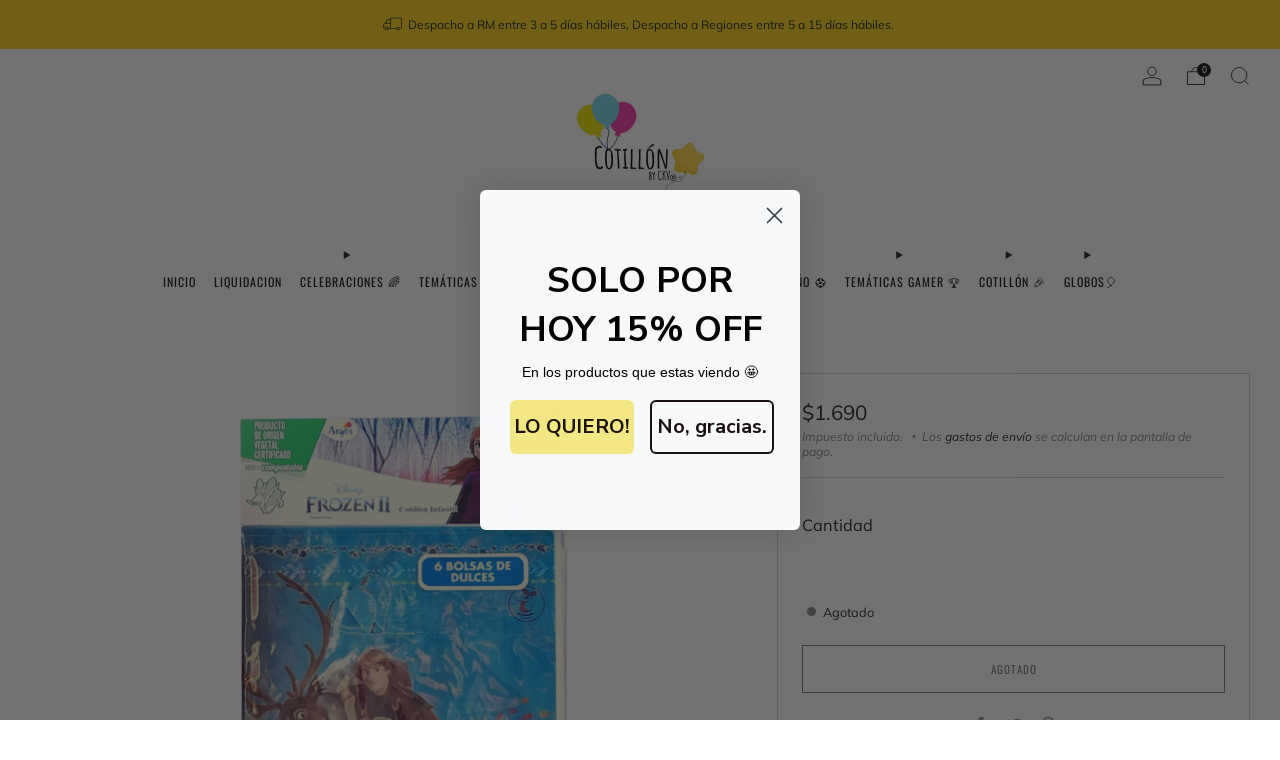

--- FILE ---
content_type: text/html; charset=utf-8
request_url: https://www.cotillonlaestrella.cl/products/bolsa-de-dulce-compostable-x-6-unidades-frozen
body_size: 29226
content:
<!doctype html>
<html class="no-js" lang="es">
<head>
	<meta charset="utf-8">
	<meta http-equiv="X-UA-Compatible" content="IE=edge,chrome=1">
	<meta name="viewport" content="width=device-width, initial-scale=1.0, height=device-height, minimum-scale=1.0, maximum-scale=1.0">
	<meta name="theme-color" content="#fad018">

	<!-- Network optimisations -->
<link rel="preconnect" href="//cdn.shopify.com" crossorigin>
<link rel="preconnect" href="//fonts.shopifycdn.com" crossorigin>

<link rel="preload" as="style" href="//www.cotillonlaestrella.cl/cdn/shop/t/10/assets/theme-critical.css?v=164391726288866849251695032482"><link rel="preload" as="script" href="//www.cotillonlaestrella.cl/cdn/shop/t/10/assets/scrollreveal.min.js?v=163720458850474464051695032483"><link rel="preload" href="//www.cotillonlaestrella.cl/cdn/fonts/muli/muli_n4.e949947cfff05efcc994b2e2db40359a04fa9a92.woff2" as="font" type="font/woff2" crossorigin>
<link rel="preload" href="//www.cotillonlaestrella.cl/cdn/fonts/oswald/oswald_n4.7760ed7a63e536050f64bb0607ff70ce07a480bd.woff2" as="font" type="font/woff2" crossorigin>
<link rel="canonical" href="https://www.cotillonlaestrella.cl/products/bolsa-de-dulce-compostable-x-6-unidades-frozen">
    <link rel="shortcut icon" href="//www.cotillonlaestrella.cl/cdn/shop/files/Arco_Organico_Dorado_y_Blanco_6b167283-1f4f-47d3-ae05-263996340733.png?crop=center&height=32&v=1664310603&width=32" type="image/png">
	

	<!-- Title and description ================================================== -->
	<title>Bolsa de Dulce Compostable x 6 Unidades Frozen
&ndash; Cotillon La Estrella</title><meta name="description" content="Bolsa de Dulce Compostable x 6 Unidades Frozen, ideal para ser usada en fiestas, cumpleaños y eventos infantiles."><!-- /snippets/social-meta-tags.liquid -->




<meta property="og:site_name" content="Cotillon La Estrella">
<meta property="og:url" content="https://www.cotillonlaestrella.cl/products/bolsa-de-dulce-compostable-x-6-unidades-frozen">
<meta property="og:title" content="Bolsa de Dulce Compostable x 6 Unidades Frozen">
<meta property="og:type" content="product">
<meta property="og:description" content="Bolsa de Dulce Compostable x 6 Unidades Frozen, ideal para ser usada en fiestas, cumpleaños y eventos infantiles.">

  <meta property="og:price:amount" content="1,690">
  <meta property="og:price:currency" content="CLP">

<meta property="og:image" content="http://www.cotillonlaestrella.cl/cdn/shop/products/BolsaFrozen_1200x1200.png?v=1650141281">
<meta property="og:image:secure_url" content="https://www.cotillonlaestrella.cl/cdn/shop/products/BolsaFrozen_1200x1200.png?v=1650141281">


<meta name="twitter:card" content="summary_large_image">
<meta name="twitter:title" content="Bolsa de Dulce Compostable x 6 Unidades Frozen">
<meta name="twitter:description" content="Bolsa de Dulce Compostable x 6 Unidades Frozen, ideal para ser usada en fiestas, cumpleaños y eventos infantiles.">

	<!-- JS before CSSOM =================================================== -->
	<script type="text/javascript">
		theme = {};
		theme.t = {};
	  	theme.t.add_to_cart = 'Agregar al carrito';
	    theme.t.sold_out = 'Agotado';
	    theme.t.unavailable = 'No disponible';
	    theme.t.regular_price = 'Precio habitual';
	    theme.t.sale_price = 'Precio de oferta';
	    theme.t.qty_notice_in_stock = 'En stock';
	    theme.t.qty_notice_low_stock = 'Bajo stock';
	    theme.t.qty_notice_sold_out = 'Agotado';
	    theme.t.qty_notice_number_in_stock_html = '<span>[qty]</span> en stock';
	    theme.t.qty_notice_number_low_stock_html = 'Solo <span>[qty]</span> restantes';
	    theme.t.discount_currency = 'Ahorrar [discount]';
	    theme.t.discount_percentage = 'Ahorrar [discount]%';
	    theme.t.discount_text = 'En oferta';
	    theme.t.unit_price_label = 'Precio unitario';
	    theme.t.unit_price_separator = 'por';
	    theme.money_format = '${{amount_no_decimals}}';
		theme.map = {};
		theme.map_settings_url="//www.cotillonlaestrella.cl/cdn/shop/t/10/assets/map_settings.min.js?v=55973849163231613841695032482";
		theme.cart_type = 'notification';
		theme.cart_ajax = true;
		theme.routes = {
			rootUrl: "/",
			rootUrlSlash: "/",
			cartUrl: "/cart",
			cartAddUrl: "/cart/add",
			cartChangeUrl: "/cart/change"
		};
		theme.assets = {
			plyr: "//www.cotillonlaestrella.cl/cdn/shop/t/10/assets/plyr.min.js?v=4209607025050129391695032483",
			masonry: "//www.cotillonlaestrella.cl/cdn/shop/t/10/assets/masonry.min.js?v=52946867241060388171695032482",
			
			fecha: "//www.cotillonlaestrella.cl/cdn/shop/t/10/assets/fecha.min.js?v=77892649025288305351695032483"
		};
	</script>
	
	<style id="fontsupporttest">@font-face{font-family:"font";src:url("https://")}</style>
	<script type="text/javascript">
		function supportsFontFace() {
			function blacklist() {
				var match = /(WebKit|windows phone.+trident)\/(\d+)/i.exec(navigator.userAgent);
				return match && parseInt(match[2], 10) < (match[1] == 'WebKit' ? 533 : 6);
			}
			function hasFontFaceSrc() {
				var style = document.getElementById('fontsupporttest');
				var sheet = style.sheet || style.styleSheet;
				var cssText = sheet ? (sheet.cssRules && sheet.cssRules[0] ? sheet.cssRules[0].cssText : sheet.cssText || '') : '';
				return /src/i.test(cssText);
			}
			return !blacklist() && hasFontFaceSrc();
		}
		document.documentElement.classList.replace('no-js', 'js');
		if (window.matchMedia("(pointer: coarse)").matches) {document.documentElement.classList.add('touchevents')} else {document.documentElement.classList.add('no-touchevents')}
		if (supportsFontFace()) {document.documentElement.classList.add('fontface')}
	</script>
	<script src="//www.cotillonlaestrella.cl/cdn/shop/t/10/assets/jquery.min.js?v=115860211936397945481695032483" defer="defer"></script>
	<script src="//www.cotillonlaestrella.cl/cdn/shop/t/10/assets/vendor.min.js?v=75531253379542070531695032483" defer="defer"></script>
	<script src="//www.cotillonlaestrella.cl/cdn/shop/t/10/assets/ajax-cart.js?v=89297762279372699541695032502" defer="defer"></script>

  	<!-- CSS ================================================== -->
  	






























<style data-shopify>

:root {
	--color--brand: #fad018;
	--color--brand-dark: #f3c705;
	--color--brand-light: #fbd531;

	--color--accent: #f5f5f5;
	--color--accent-dark: #e8e8e8;

	--color--link: #fdeeae;
	--color--link-dark: #766103;

	--color--text: #212121;
	--color--text-light: rgba(33, 33, 33, 0.7);
	--color--text-lighter: rgba(33, 33, 33, 0.55);
	--color--text-lightest: rgba(33, 33, 33, 0.2);
	--color--text-bg: rgba(33, 33, 33, 0.05);

	--color--headings: #212121;
	--color--alt-text: #888888;
	--color--btn: #111111;

	--color--product-bg: rgba(0,0,0,0);
	--color--product-sale: #c00000;

	--color--low-stock: #C00000;
	--color--in-stock: #4A9F53;

	--color--title-border: #48c0da;

	--color--drawer-bg: #fef7d7;

	--color--bg: #ffffff;
	--color--bg-alpha: rgba(255, 255, 255, 0.8);
	--color--bg-light: #ffffff;
	--color--bg-dark: #f2f2f2;

	--color--drop-shadow: rgba(0, 0, 0, 0.21);

	--color--label-brand: #fad018;
	--color--label-sold_out: #e5e5e5;
	--color--label-discount: #c00000;
	--color--label-new: #e5e5e5;
	--color--label-custom1: #e5e5e5;
	--color--label-custom2: #e5e5e5;

	--color--text-label-brand: #000000;
	--color--text-label-sold_out: #000000;
	--color--text-label-discount: #FFFFFF;
	--color--text-label-new: #000000;
	--color--text-label-custom_one: #000000;
	--color--text-label-custom_two: #000000;

	--font--size-base: 14.2;
	--font--line-base: 30;

	--font--size-h1: 26;
	--font--size-h2: 21;
	--font--size-h3: 18;
	--font--size-h4: 16;
	--font--size-h5: 14;
	--font--size-h6: 13;

	--font--size-grid: 14;
	--font--size-nav: 12;
	--font--size-mobile-nav: 14;
	--font--size-mega-menu: 11;
	--font--size-product-form-headings: 16;

	--font--body: Muli, sans-serif;
	--font--body-style: normal;
  --font--body-weight: 400;

  --font--title: Oswald, sans-serif;
	--font--title-weight: 400;
	--font--title-style: normal;
	--font--title-space: 1px;
	--font--title-transform: none;
	--font--title-border: 1;
	--font--title-border-size: 3px;

	--font--button: Oswald, sans-serif;
	--font--button-weight: 400;
	--font--button-style: normal;

	--font--button-space: 1px;
	--font--button-transform: uppercase;
	--font--button-size: 11;
	--font--button-mobile-size: 12px;

	--checkbox-check-invert: 1;
}
</style>

	<style>@font-face {
  font-family: Muli;
  font-weight: 400;
  font-style: normal;
  font-display: swap;
  src: url("//www.cotillonlaestrella.cl/cdn/fonts/muli/muli_n4.e949947cfff05efcc994b2e2db40359a04fa9a92.woff2") format("woff2"),
       url("//www.cotillonlaestrella.cl/cdn/fonts/muli/muli_n4.35355e4a0c27c9bc94d9af3f9bcb586d8229277a.woff") format("woff");
}

@font-face {
  font-family: Oswald;
  font-weight: 400;
  font-style: normal;
  font-display: swap;
  src: url("//www.cotillonlaestrella.cl/cdn/fonts/oswald/oswald_n4.7760ed7a63e536050f64bb0607ff70ce07a480bd.woff2") format("woff2"),
       url("//www.cotillonlaestrella.cl/cdn/fonts/oswald/oswald_n4.ae5e497f60fc686568afe76e9ff1872693c533e9.woff") format("woff");
}

@font-face {
  font-family: Muli;
  font-weight: 700;
  font-style: normal;
  font-display: swap;
  src: url("//www.cotillonlaestrella.cl/cdn/fonts/muli/muli_n7.c8c44d0404947d89610714223e630c4cbe005587.woff2") format("woff2"),
       url("//www.cotillonlaestrella.cl/cdn/fonts/muli/muli_n7.4cbcffea6175d46b4d67e9408244a5b38c2ac568.woff") format("woff");
}

@font-face {
  font-family: Muli;
  font-weight: 400;
  font-style: italic;
  font-display: swap;
  src: url("//www.cotillonlaestrella.cl/cdn/fonts/muli/muli_i4.c0a1ea800bab5884ab82e4eb25a6bd25121bd08c.woff2") format("woff2"),
       url("//www.cotillonlaestrella.cl/cdn/fonts/muli/muli_i4.a6c39b1b31d876de7f99b3646461aa87120de6ed.woff") format("woff");
}

@font-face {
  font-family: Muli;
  font-weight: 700;
  font-style: italic;
  font-display: swap;
  src: url("//www.cotillonlaestrella.cl/cdn/fonts/muli/muli_i7.34eedbf231efa20bd065d55f6f71485730632c7b.woff2") format("woff2"),
       url("//www.cotillonlaestrella.cl/cdn/fonts/muli/muli_i7.2b4df846821493e68344d0b0212997d071bf38b7.woff") format("woff");
}

</style>

<link rel="stylesheet" href="//www.cotillonlaestrella.cl/cdn/shop/t/10/assets/theme-critical.css?v=164391726288866849251695032482">

<link rel="preload" href="//www.cotillonlaestrella.cl/cdn/shop/t/10/assets/theme.css?v=31131691832495696041695032482" as="style" onload="this.onload=null;this.rel='stylesheet'">
<noscript><link rel="stylesheet" href="//www.cotillonlaestrella.cl/cdn/shop/t/10/assets/theme.css?v=31131691832495696041695032482"></noscript>
<script>
	/*! loadCSS rel=preload polyfill. [c]2017 Filament Group, Inc. MIT License */
	(function(w){"use strict";if(!w.loadCSS){w.loadCSS=function(){}}var rp=loadCSS.relpreload={};rp.support=(function(){var ret;try{ret=w.document.createElement("link").relList.supports("preload")}catch(e){ret=false}return function(){return ret}})();rp.bindMediaToggle=function(link){var finalMedia=link.media||"all";function enableStylesheet(){if(link.addEventListener){link.removeEventListener("load",enableStylesheet)}else if(link.attachEvent){link.detachEvent("onload",enableStylesheet)}link.setAttribute("onload",null);link.media=finalMedia}if(link.addEventListener){link.addEventListener("load",enableStylesheet)}else if(link.attachEvent){link.attachEvent("onload",enableStylesheet)}setTimeout(function(){link.rel="stylesheet";link.media="only x"});setTimeout(enableStylesheet,3000)};rp.poly=function(){if(rp.support()){return}var links=w.document.getElementsByTagName("link");for(var i=0;i<links.length;i+=1){var link=links[i];if(link.rel==="preload"&&link.getAttribute("as")==="style"&&!link.getAttribute("data-loadcss")){link.setAttribute("data-loadcss",true);rp.bindMediaToggle(link)}}};if(!rp.support()){rp.poly();var run=w.setInterval(rp.poly,500);if(w.addEventListener){w.addEventListener("load",function(){rp.poly();w.clearInterval(run)})}else if(w.attachEvent){w.attachEvent("onload",function(){rp.poly();w.clearInterval(run)})}}if(typeof exports!=="undefined"){exports.loadCSS=loadCSS}else{w.loadCSS=loadCSS}}(typeof global!=="undefined"?global:this));
</script>

	<!-- JS after CSSOM=================================================== -->
	<script src="//www.cotillonlaestrella.cl/cdn/shop/t/10/assets/theme.min.js?v=46338497977286243701695032483" defer="defer"></script>
	<script src="//www.cotillonlaestrella.cl/cdn/shop/t/10/assets/custom.js?v=152733329445290166911695032483" defer="defer"></script><script src="//www.cotillonlaestrella.cl/cdn/shop/t/10/assets/details-disclosure.js?v=96430930583685380661695032483" defer="defer"></script>
	<script src="//www.cotillonlaestrella.cl/cdn/shop/t/10/assets/header-details-disclosure.js?v=152869848102972425831695032483" defer="defer"></script>

	

  	
		<script src="//www.cotillonlaestrella.cl/cdn/shop/t/10/assets/scrollreveal.min.js?v=163720458850474464051695032483"></script>
	
	

	<!-- Header hook for plugins ================================================== -->
  <script>window.performance && window.performance.mark && window.performance.mark('shopify.content_for_header.start');</script><meta name="google-site-verification" content="gYcOlF_tRUC7_jFIMICBbs4HYAtkDhMrXpta1OdO42k">
<meta id="shopify-digital-wallet" name="shopify-digital-wallet" content="/53786017961/digital_wallets/dialog">
<link rel="alternate" type="application/json+oembed" href="https://www.cotillonlaestrella.cl/products/bolsa-de-dulce-compostable-x-6-unidades-frozen.oembed">
<script async="async" src="/checkouts/internal/preloads.js?locale=es-CL"></script>
<script id="shopify-features" type="application/json">{"accessToken":"cbb8d154e1ddf901c3f3e77898f5d1d3","betas":["rich-media-storefront-analytics"],"domain":"www.cotillonlaestrella.cl","predictiveSearch":true,"shopId":53786017961,"locale":"es"}</script>
<script>var Shopify = Shopify || {};
Shopify.shop = "cotillon-la-estrella-2.myshopify.com";
Shopify.locale = "es";
Shopify.currency = {"active":"CLP","rate":"1.0"};
Shopify.country = "CL";
Shopify.theme = {"name":"Copia actualizada de Venue","id":133184618665,"schema_name":"Venue","schema_version":"10.0.4","theme_store_id":836,"role":"main"};
Shopify.theme.handle = "null";
Shopify.theme.style = {"id":null,"handle":null};
Shopify.cdnHost = "www.cotillonlaestrella.cl/cdn";
Shopify.routes = Shopify.routes || {};
Shopify.routes.root = "/";</script>
<script type="module">!function(o){(o.Shopify=o.Shopify||{}).modules=!0}(window);</script>
<script>!function(o){function n(){var o=[];function n(){o.push(Array.prototype.slice.apply(arguments))}return n.q=o,n}var t=o.Shopify=o.Shopify||{};t.loadFeatures=n(),t.autoloadFeatures=n()}(window);</script>
<script id="shop-js-analytics" type="application/json">{"pageType":"product"}</script>
<script defer="defer" async type="module" src="//www.cotillonlaestrella.cl/cdn/shopifycloud/shop-js/modules/v2/client.init-shop-cart-sync_DsYPGvvX.es.esm.js"></script>
<script defer="defer" async type="module" src="//www.cotillonlaestrella.cl/cdn/shopifycloud/shop-js/modules/v2/chunk.common_C1YIMwSk.esm.js"></script>
<script type="module">
  await import("//www.cotillonlaestrella.cl/cdn/shopifycloud/shop-js/modules/v2/client.init-shop-cart-sync_DsYPGvvX.es.esm.js");
await import("//www.cotillonlaestrella.cl/cdn/shopifycloud/shop-js/modules/v2/chunk.common_C1YIMwSk.esm.js");

  window.Shopify.SignInWithShop?.initShopCartSync?.({"fedCMEnabled":true,"windoidEnabled":true});

</script>
<script>(function() {
  var isLoaded = false;
  function asyncLoad() {
    if (isLoaded) return;
    isLoaded = true;
    var urls = ["https:\/\/shopify.covet.pics\/covet-pics-widget-inject.js?shop=cotillon-la-estrella-2.myshopify.com","https:\/\/cdn.shopify.com\/s\/files\/1\/0033\/3538\/9233\/files\/pushdaddy_a3.js?shop=cotillon-la-estrella-2.myshopify.com","https:\/\/cdn.shopify.com\/s\/files\/1\/0033\/3538\/9233\/files\/pushdaddy_a3.js?shop=cotillon-la-estrella-2.myshopify.com"];
    for (var i = 0; i < urls.length; i++) {
      var s = document.createElement('script');
      s.type = 'text/javascript';
      s.async = true;
      s.src = urls[i];
      var x = document.getElementsByTagName('script')[0];
      x.parentNode.insertBefore(s, x);
    }
  };
  if(window.attachEvent) {
    window.attachEvent('onload', asyncLoad);
  } else {
    window.addEventListener('load', asyncLoad, false);
  }
})();</script>
<script id="__st">var __st={"a":53786017961,"offset":-10800,"reqid":"ad8a76f6-7986-4ac5-837b-1251d11fc93d-1763021910","pageurl":"www.cotillonlaestrella.cl\/products\/bolsa-de-dulce-compostable-x-6-unidades-frozen","u":"bcd9b1340a4b","p":"product","rtyp":"product","rid":6651035353257};</script>
<script>window.ShopifyPaypalV4VisibilityTracking = true;</script>
<script id="captcha-bootstrap">!function(){'use strict';const t='contact',e='account',n='new_comment',o=[[t,t],['blogs',n],['comments',n],[t,'customer']],c=[[e,'customer_login'],[e,'guest_login'],[e,'recover_customer_password'],[e,'create_customer']],r=t=>t.map((([t,e])=>`form[action*='/${t}']:not([data-nocaptcha='true']) input[name='form_type'][value='${e}']`)).join(','),a=t=>()=>t?[...document.querySelectorAll(t)].map((t=>t.form)):[];function s(){const t=[...o],e=r(t);return a(e)}const i='password',u='form_key',d=['recaptcha-v3-token','g-recaptcha-response','h-captcha-response',i],f=()=>{try{return window.sessionStorage}catch{return}},m='__shopify_v',_=t=>t.elements[u];function p(t,e,n=!1){try{const o=window.sessionStorage,c=JSON.parse(o.getItem(e)),{data:r}=function(t){const{data:e,action:n}=t;return t[m]||n?{data:e,action:n}:{data:t,action:n}}(c);for(const[e,n]of Object.entries(r))t.elements[e]&&(t.elements[e].value=n);n&&o.removeItem(e)}catch(o){console.error('form repopulation failed',{error:o})}}const l='form_type',E='cptcha';function T(t){t.dataset[E]=!0}const w=window,h=w.document,L='Shopify',v='ce_forms',y='captcha';let A=!1;((t,e)=>{const n=(g='f06e6c50-85a8-45c8-87d0-21a2b65856fe',I='https://cdn.shopify.com/shopifycloud/storefront-forms-hcaptcha/ce_storefront_forms_captcha_hcaptcha.v1.5.2.iife.js',D={infoText:'Protegido por hCaptcha',privacyText:'Privacidad',termsText:'Términos'},(t,e,n)=>{const o=w[L][v],c=o.bindForm;if(c)return c(t,g,e,D).then(n);var r;o.q.push([[t,g,e,D],n]),r=I,A||(h.body.append(Object.assign(h.createElement('script'),{id:'captcha-provider',async:!0,src:r})),A=!0)});var g,I,D;w[L]=w[L]||{},w[L][v]=w[L][v]||{},w[L][v].q=[],w[L][y]=w[L][y]||{},w[L][y].protect=function(t,e){n(t,void 0,e),T(t)},Object.freeze(w[L][y]),function(t,e,n,w,h,L){const[v,y,A,g]=function(t,e,n){const i=e?o:[],u=t?c:[],d=[...i,...u],f=r(d),m=r(i),_=r(d.filter((([t,e])=>n.includes(e))));return[a(f),a(m),a(_),s()]}(w,h,L),I=t=>{const e=t.target;return e instanceof HTMLFormElement?e:e&&e.form},D=t=>v().includes(t);t.addEventListener('submit',(t=>{const e=I(t);if(!e)return;const n=D(e)&&!e.dataset.hcaptchaBound&&!e.dataset.recaptchaBound,o=_(e),c=g().includes(e)&&(!o||!o.value);(n||c)&&t.preventDefault(),c&&!n&&(function(t){try{if(!f())return;!function(t){const e=f();if(!e)return;const n=_(t);if(!n)return;const o=n.value;o&&e.removeItem(o)}(t);const e=Array.from(Array(32),(()=>Math.random().toString(36)[2])).join('');!function(t,e){_(t)||t.append(Object.assign(document.createElement('input'),{type:'hidden',name:u})),t.elements[u].value=e}(t,e),function(t,e){const n=f();if(!n)return;const o=[...t.querySelectorAll(`input[type='${i}']`)].map((({name:t})=>t)),c=[...d,...o],r={};for(const[a,s]of new FormData(t).entries())c.includes(a)||(r[a]=s);n.setItem(e,JSON.stringify({[m]:1,action:t.action,data:r}))}(t,e)}catch(e){console.error('failed to persist form',e)}}(e),e.submit())}));const S=(t,e)=>{t&&!t.dataset[E]&&(n(t,e.some((e=>e===t))),T(t))};for(const o of['focusin','change'])t.addEventListener(o,(t=>{const e=I(t);D(e)&&S(e,y())}));const B=e.get('form_key'),M=e.get(l),P=B&&M;t.addEventListener('DOMContentLoaded',(()=>{const t=y();if(P)for(const e of t)e.elements[l].value===M&&p(e,B);[...new Set([...A(),...v().filter((t=>'true'===t.dataset.shopifyCaptcha))])].forEach((e=>S(e,t)))}))}(h,new URLSearchParams(w.location.search),n,t,e,['guest_login'])})(!0,!0)}();</script>
<script integrity="sha256-52AcMU7V7pcBOXWImdc/TAGTFKeNjmkeM1Pvks/DTgc=" data-source-attribution="shopify.loadfeatures" defer="defer" src="//www.cotillonlaestrella.cl/cdn/shopifycloud/storefront/assets/storefront/load_feature-81c60534.js" crossorigin="anonymous"></script>
<script data-source-attribution="shopify.dynamic_checkout.dynamic.init">var Shopify=Shopify||{};Shopify.PaymentButton=Shopify.PaymentButton||{isStorefrontPortableWallets:!0,init:function(){window.Shopify.PaymentButton.init=function(){};var t=document.createElement("script");t.src="https://www.cotillonlaestrella.cl/cdn/shopifycloud/portable-wallets/latest/portable-wallets.es.js",t.type="module",document.head.appendChild(t)}};
</script>
<script data-source-attribution="shopify.dynamic_checkout.buyer_consent">
  function portableWalletsHideBuyerConsent(e){var t=document.getElementById("shopify-buyer-consent"),n=document.getElementById("shopify-subscription-policy-button");t&&n&&(t.classList.add("hidden"),t.setAttribute("aria-hidden","true"),n.removeEventListener("click",e))}function portableWalletsShowBuyerConsent(e){var t=document.getElementById("shopify-buyer-consent"),n=document.getElementById("shopify-subscription-policy-button");t&&n&&(t.classList.remove("hidden"),t.removeAttribute("aria-hidden"),n.addEventListener("click",e))}window.Shopify?.PaymentButton&&(window.Shopify.PaymentButton.hideBuyerConsent=portableWalletsHideBuyerConsent,window.Shopify.PaymentButton.showBuyerConsent=portableWalletsShowBuyerConsent);
</script>
<script>
  function portableWalletsCleanup(e){e&&e.src&&console.error("Failed to load portable wallets script "+e.src);var t=document.querySelectorAll("shopify-accelerated-checkout .shopify-payment-button__skeleton, shopify-accelerated-checkout-cart .wallet-cart-button__skeleton"),e=document.getElementById("shopify-buyer-consent");for(let e=0;e<t.length;e++)t[e].remove();e&&e.remove()}function portableWalletsNotLoadedAsModule(e){e instanceof ErrorEvent&&"string"==typeof e.message&&e.message.includes("import.meta")&&"string"==typeof e.filename&&e.filename.includes("portable-wallets")&&(window.removeEventListener("error",portableWalletsNotLoadedAsModule),window.Shopify.PaymentButton.failedToLoad=e,"loading"===document.readyState?document.addEventListener("DOMContentLoaded",window.Shopify.PaymentButton.init):window.Shopify.PaymentButton.init())}window.addEventListener("error",portableWalletsNotLoadedAsModule);
</script>

<script type="module" src="https://www.cotillonlaestrella.cl/cdn/shopifycloud/portable-wallets/latest/portable-wallets.es.js" onError="portableWalletsCleanup(this)" crossorigin="anonymous"></script>
<script nomodule>
  document.addEventListener("DOMContentLoaded", portableWalletsCleanup);
</script>

<link id="shopify-accelerated-checkout-styles" rel="stylesheet" media="screen" href="https://www.cotillonlaestrella.cl/cdn/shopifycloud/portable-wallets/latest/accelerated-checkout-backwards-compat.css" crossorigin="anonymous">
<style id="shopify-accelerated-checkout-cart">
        #shopify-buyer-consent {
  margin-top: 1em;
  display: inline-block;
  width: 100%;
}

#shopify-buyer-consent.hidden {
  display: none;
}

#shopify-subscription-policy-button {
  background: none;
  border: none;
  padding: 0;
  text-decoration: underline;
  font-size: inherit;
  cursor: pointer;
}

#shopify-subscription-policy-button::before {
  box-shadow: none;
}

      </style>

<script>window.performance && window.performance.mark && window.performance.mark('shopify.content_for_header.end');</script>
<!-- BEGIN app block: shopify://apps/klaviyo-email-marketing-sms/blocks/klaviyo-onsite-embed/2632fe16-c075-4321-a88b-50b567f42507 -->












  <script async src="https://static.klaviyo.com/onsite/js/TCJJPY/klaviyo.js?company_id=TCJJPY"></script>
  <script>!function(){if(!window.klaviyo){window._klOnsite=window._klOnsite||[];try{window.klaviyo=new Proxy({},{get:function(n,i){return"push"===i?function(){var n;(n=window._klOnsite).push.apply(n,arguments)}:function(){for(var n=arguments.length,o=new Array(n),w=0;w<n;w++)o[w]=arguments[w];var t="function"==typeof o[o.length-1]?o.pop():void 0,e=new Promise((function(n){window._klOnsite.push([i].concat(o,[function(i){t&&t(i),n(i)}]))}));return e}}})}catch(n){window.klaviyo=window.klaviyo||[],window.klaviyo.push=function(){var n;(n=window._klOnsite).push.apply(n,arguments)}}}}();</script>

  
    <script id="viewed_product">
      if (item == null) {
        var _learnq = _learnq || [];

        var MetafieldReviews = null
        var MetafieldYotpoRating = null
        var MetafieldYotpoCount = null
        var MetafieldLooxRating = null
        var MetafieldLooxCount = null
        var okendoProduct = null
        var okendoProductReviewCount = null
        var okendoProductReviewAverageValue = null
        try {
          // The following fields are used for Customer Hub recently viewed in order to add reviews.
          // This information is not part of __kla_viewed. Instead, it is part of __kla_viewed_reviewed_items
          MetafieldReviews = {};
          MetafieldYotpoRating = null
          MetafieldYotpoCount = null
          MetafieldLooxRating = null
          MetafieldLooxCount = null

          okendoProduct = null
          // If the okendo metafield is not legacy, it will error, which then requires the new json formatted data
          if (okendoProduct && 'error' in okendoProduct) {
            okendoProduct = null
          }
          okendoProductReviewCount = okendoProduct ? okendoProduct.reviewCount : null
          okendoProductReviewAverageValue = okendoProduct ? okendoProduct.reviewAverageValue : null
        } catch (error) {
          console.error('Error in Klaviyo onsite reviews tracking:', error);
        }

        var item = {
          Name: "Bolsa de Dulce Compostable x 6 Unidades Frozen",
          ProductID: 6651035353257,
          Categories: ["Cotillón","Frozen"],
          ImageURL: "https://www.cotillonlaestrella.cl/cdn/shop/products/BolsaFrozen_grande.png?v=1650141281",
          URL: "https://www.cotillonlaestrella.cl/products/bolsa-de-dulce-compostable-x-6-unidades-frozen",
          Brand: "Argos",
          Price: "$1.690",
          Value: "1,690",
          CompareAtPrice: "$0"
        };
        _learnq.push(['track', 'Viewed Product', item]);
        _learnq.push(['trackViewedItem', {
          Title: item.Name,
          ItemId: item.ProductID,
          Categories: item.Categories,
          ImageUrl: item.ImageURL,
          Url: item.URL,
          Metadata: {
            Brand: item.Brand,
            Price: item.Price,
            Value: item.Value,
            CompareAtPrice: item.CompareAtPrice
          },
          metafields:{
            reviews: MetafieldReviews,
            yotpo:{
              rating: MetafieldYotpoRating,
              count: MetafieldYotpoCount,
            },
            loox:{
              rating: MetafieldLooxRating,
              count: MetafieldLooxCount,
            },
            okendo: {
              rating: okendoProductReviewAverageValue,
              count: okendoProductReviewCount,
            }
          }
        }]);
      }
    </script>
  




  <script>
    window.klaviyoReviewsProductDesignMode = false
  </script>







<!-- END app block --><link href="https://monorail-edge.shopifysvc.com" rel="dns-prefetch">
<script>(function(){if ("sendBeacon" in navigator && "performance" in window) {try {var session_token_from_headers = performance.getEntriesByType('navigation')[0].serverTiming.find(x => x.name == '_s').description;} catch {var session_token_from_headers = undefined;}var session_cookie_matches = document.cookie.match(/_shopify_s=([^;]*)/);var session_token_from_cookie = session_cookie_matches && session_cookie_matches.length === 2 ? session_cookie_matches[1] : "";var session_token = session_token_from_headers || session_token_from_cookie || "";function handle_abandonment_event(e) {var entries = performance.getEntries().filter(function(entry) {return /monorail-edge.shopifysvc.com/.test(entry.name);});if (!window.abandonment_tracked && entries.length === 0) {window.abandonment_tracked = true;var currentMs = Date.now();var navigation_start = performance.timing.navigationStart;var payload = {shop_id: 53786017961,url: window.location.href,navigation_start,duration: currentMs - navigation_start,session_token,page_type: "product"};window.navigator.sendBeacon("https://monorail-edge.shopifysvc.com/v1/produce", JSON.stringify({schema_id: "online_store_buyer_site_abandonment/1.1",payload: payload,metadata: {event_created_at_ms: currentMs,event_sent_at_ms: currentMs}}));}}window.addEventListener('pagehide', handle_abandonment_event);}}());</script>
<script id="web-pixels-manager-setup">(function e(e,d,r,n,o){if(void 0===o&&(o={}),!Boolean(null===(a=null===(i=window.Shopify)||void 0===i?void 0:i.analytics)||void 0===a?void 0:a.replayQueue)){var i,a;window.Shopify=window.Shopify||{};var t=window.Shopify;t.analytics=t.analytics||{};var s=t.analytics;s.replayQueue=[],s.publish=function(e,d,r){return s.replayQueue.push([e,d,r]),!0};try{self.performance.mark("wpm:start")}catch(e){}var l=function(){var e={modern:/Edge?\/(1{2}[4-9]|1[2-9]\d|[2-9]\d{2}|\d{4,})\.\d+(\.\d+|)|Firefox\/(1{2}[4-9]|1[2-9]\d|[2-9]\d{2}|\d{4,})\.\d+(\.\d+|)|Chrom(ium|e)\/(9{2}|\d{3,})\.\d+(\.\d+|)|(Maci|X1{2}).+ Version\/(15\.\d+|(1[6-9]|[2-9]\d|\d{3,})\.\d+)([,.]\d+|)( \(\w+\)|)( Mobile\/\w+|) Safari\/|Chrome.+OPR\/(9{2}|\d{3,})\.\d+\.\d+|(CPU[ +]OS|iPhone[ +]OS|CPU[ +]iPhone|CPU IPhone OS|CPU iPad OS)[ +]+(15[._]\d+|(1[6-9]|[2-9]\d|\d{3,})[._]\d+)([._]\d+|)|Android:?[ /-](13[3-9]|1[4-9]\d|[2-9]\d{2}|\d{4,})(\.\d+|)(\.\d+|)|Android.+Firefox\/(13[5-9]|1[4-9]\d|[2-9]\d{2}|\d{4,})\.\d+(\.\d+|)|Android.+Chrom(ium|e)\/(13[3-9]|1[4-9]\d|[2-9]\d{2}|\d{4,})\.\d+(\.\d+|)|SamsungBrowser\/([2-9]\d|\d{3,})\.\d+/,legacy:/Edge?\/(1[6-9]|[2-9]\d|\d{3,})\.\d+(\.\d+|)|Firefox\/(5[4-9]|[6-9]\d|\d{3,})\.\d+(\.\d+|)|Chrom(ium|e)\/(5[1-9]|[6-9]\d|\d{3,})\.\d+(\.\d+|)([\d.]+$|.*Safari\/(?![\d.]+ Edge\/[\d.]+$))|(Maci|X1{2}).+ Version\/(10\.\d+|(1[1-9]|[2-9]\d|\d{3,})\.\d+)([,.]\d+|)( \(\w+\)|)( Mobile\/\w+|) Safari\/|Chrome.+OPR\/(3[89]|[4-9]\d|\d{3,})\.\d+\.\d+|(CPU[ +]OS|iPhone[ +]OS|CPU[ +]iPhone|CPU IPhone OS|CPU iPad OS)[ +]+(10[._]\d+|(1[1-9]|[2-9]\d|\d{3,})[._]\d+)([._]\d+|)|Android:?[ /-](13[3-9]|1[4-9]\d|[2-9]\d{2}|\d{4,})(\.\d+|)(\.\d+|)|Mobile Safari.+OPR\/([89]\d|\d{3,})\.\d+\.\d+|Android.+Firefox\/(13[5-9]|1[4-9]\d|[2-9]\d{2}|\d{4,})\.\d+(\.\d+|)|Android.+Chrom(ium|e)\/(13[3-9]|1[4-9]\d|[2-9]\d{2}|\d{4,})\.\d+(\.\d+|)|Android.+(UC? ?Browser|UCWEB|U3)[ /]?(15\.([5-9]|\d{2,})|(1[6-9]|[2-9]\d|\d{3,})\.\d+)\.\d+|SamsungBrowser\/(5\.\d+|([6-9]|\d{2,})\.\d+)|Android.+MQ{2}Browser\/(14(\.(9|\d{2,})|)|(1[5-9]|[2-9]\d|\d{3,})(\.\d+|))(\.\d+|)|K[Aa][Ii]OS\/(3\.\d+|([4-9]|\d{2,})\.\d+)(\.\d+|)/},d=e.modern,r=e.legacy,n=navigator.userAgent;return n.match(d)?"modern":n.match(r)?"legacy":"unknown"}(),u="modern"===l?"modern":"legacy",c=(null!=n?n:{modern:"",legacy:""})[u],f=function(e){return[e.baseUrl,"/wpm","/b",e.hashVersion,"modern"===e.buildTarget?"m":"l",".js"].join("")}({baseUrl:d,hashVersion:r,buildTarget:u}),m=function(e){var d=e.version,r=e.bundleTarget,n=e.surface,o=e.pageUrl,i=e.monorailEndpoint;return{emit:function(e){var a=e.status,t=e.errorMsg,s=(new Date).getTime(),l=JSON.stringify({metadata:{event_sent_at_ms:s},events:[{schema_id:"web_pixels_manager_load/3.1",payload:{version:d,bundle_target:r,page_url:o,status:a,surface:n,error_msg:t},metadata:{event_created_at_ms:s}}]});if(!i)return console&&console.warn&&console.warn("[Web Pixels Manager] No Monorail endpoint provided, skipping logging."),!1;try{return self.navigator.sendBeacon.bind(self.navigator)(i,l)}catch(e){}var u=new XMLHttpRequest;try{return u.open("POST",i,!0),u.setRequestHeader("Content-Type","text/plain"),u.send(l),!0}catch(e){return console&&console.warn&&console.warn("[Web Pixels Manager] Got an unhandled error while logging to Monorail."),!1}}}}({version:r,bundleTarget:l,surface:e.surface,pageUrl:self.location.href,monorailEndpoint:e.monorailEndpoint});try{o.browserTarget=l,function(e){var d=e.src,r=e.async,n=void 0===r||r,o=e.onload,i=e.onerror,a=e.sri,t=e.scriptDataAttributes,s=void 0===t?{}:t,l=document.createElement("script"),u=document.querySelector("head"),c=document.querySelector("body");if(l.async=n,l.src=d,a&&(l.integrity=a,l.crossOrigin="anonymous"),s)for(var f in s)if(Object.prototype.hasOwnProperty.call(s,f))try{l.dataset[f]=s[f]}catch(e){}if(o&&l.addEventListener("load",o),i&&l.addEventListener("error",i),u)u.appendChild(l);else{if(!c)throw new Error("Did not find a head or body element to append the script");c.appendChild(l)}}({src:f,async:!0,onload:function(){if(!function(){var e,d;return Boolean(null===(d=null===(e=window.Shopify)||void 0===e?void 0:e.analytics)||void 0===d?void 0:d.initialized)}()){var d=window.webPixelsManager.init(e)||void 0;if(d){var r=window.Shopify.analytics;r.replayQueue.forEach((function(e){var r=e[0],n=e[1],o=e[2];d.publishCustomEvent(r,n,o)})),r.replayQueue=[],r.publish=d.publishCustomEvent,r.visitor=d.visitor,r.initialized=!0}}},onerror:function(){return m.emit({status:"failed",errorMsg:"".concat(f," has failed to load")})},sri:function(e){var d=/^sha384-[A-Za-z0-9+/=]+$/;return"string"==typeof e&&d.test(e)}(c)?c:"",scriptDataAttributes:o}),m.emit({status:"loading"})}catch(e){m.emit({status:"failed",errorMsg:(null==e?void 0:e.message)||"Unknown error"})}}})({shopId: 53786017961,storefrontBaseUrl: "https://www.cotillonlaestrella.cl",extensionsBaseUrl: "https://extensions.shopifycdn.com/cdn/shopifycloud/web-pixels-manager",monorailEndpoint: "https://monorail-edge.shopifysvc.com/unstable/produce_batch",surface: "storefront-renderer",enabledBetaFlags: ["2dca8a86"],webPixelsConfigList: [{"id":"577798313","configuration":"{\"config\":\"{\\\"pixel_id\\\":\\\"G-R5K02R6MGV\\\",\\\"target_country\\\":\\\"CL\\\",\\\"gtag_events\\\":[{\\\"type\\\":\\\"search\\\",\\\"action_label\\\":[\\\"G-R5K02R6MGV\\\",\\\"AW-409586972\\\/uG4QCOf12PwBEJyap8MB\\\"]},{\\\"type\\\":\\\"begin_checkout\\\",\\\"action_label\\\":[\\\"G-R5K02R6MGV\\\",\\\"AW-409586972\\\/VsjDCOT12PwBEJyap8MB\\\"]},{\\\"type\\\":\\\"view_item\\\",\\\"action_label\\\":[\\\"G-R5K02R6MGV\\\",\\\"AW-409586972\\\/MzvbCN712PwBEJyap8MB\\\",\\\"MC-QS5HTPMPF1\\\"]},{\\\"type\\\":\\\"purchase\\\",\\\"action_label\\\":[\\\"G-R5K02R6MGV\\\",\\\"AW-409586972\\\/FZwtCNv12PwBEJyap8MB\\\",\\\"MC-QS5HTPMPF1\\\"]},{\\\"type\\\":\\\"page_view\\\",\\\"action_label\\\":[\\\"G-R5K02R6MGV\\\",\\\"AW-409586972\\\/NXWHCNj12PwBEJyap8MB\\\",\\\"MC-QS5HTPMPF1\\\"]},{\\\"type\\\":\\\"add_payment_info\\\",\\\"action_label\\\":[\\\"G-R5K02R6MGV\\\",\\\"AW-409586972\\\/DNLyCOr12PwBEJyap8MB\\\"]},{\\\"type\\\":\\\"add_to_cart\\\",\\\"action_label\\\":[\\\"G-R5K02R6MGV\\\",\\\"AW-409586972\\\/VEtxCOH12PwBEJyap8MB\\\"]}],\\\"enable_monitoring_mode\\\":false}\"}","eventPayloadVersion":"v1","runtimeContext":"OPEN","scriptVersion":"b2a88bafab3e21179ed38636efcd8a93","type":"APP","apiClientId":1780363,"privacyPurposes":[],"dataSharingAdjustments":{"protectedCustomerApprovalScopes":["read_customer_address","read_customer_email","read_customer_name","read_customer_personal_data","read_customer_phone"]}},{"id":"158892201","configuration":"{\"pixel_id\":\"3939560442783382\",\"pixel_type\":\"facebook_pixel\",\"metaapp_system_user_token\":\"-\"}","eventPayloadVersion":"v1","runtimeContext":"OPEN","scriptVersion":"ca16bc87fe92b6042fbaa3acc2fbdaa6","type":"APP","apiClientId":2329312,"privacyPurposes":["ANALYTICS","MARKETING","SALE_OF_DATA"],"dataSharingAdjustments":{"protectedCustomerApprovalScopes":["read_customer_address","read_customer_email","read_customer_name","read_customer_personal_data","read_customer_phone"]}},{"id":"shopify-app-pixel","configuration":"{}","eventPayloadVersion":"v1","runtimeContext":"STRICT","scriptVersion":"0450","apiClientId":"shopify-pixel","type":"APP","privacyPurposes":["ANALYTICS","MARKETING"]},{"id":"shopify-custom-pixel","eventPayloadVersion":"v1","runtimeContext":"LAX","scriptVersion":"0450","apiClientId":"shopify-pixel","type":"CUSTOM","privacyPurposes":["ANALYTICS","MARKETING"]}],isMerchantRequest: false,initData: {"shop":{"name":"Cotillon La Estrella","paymentSettings":{"currencyCode":"CLP"},"myshopifyDomain":"cotillon-la-estrella-2.myshopify.com","countryCode":"CL","storefrontUrl":"https:\/\/www.cotillonlaestrella.cl"},"customer":null,"cart":null,"checkout":null,"productVariants":[{"price":{"amount":1690.0,"currencyCode":"CLP"},"product":{"title":"Bolsa de Dulce Compostable x 6 Unidades Frozen","vendor":"Argos","id":"6651035353257","untranslatedTitle":"Bolsa de Dulce Compostable x 6 Unidades Frozen","url":"\/products\/bolsa-de-dulce-compostable-x-6-unidades-frozen","type":"bolsa de dulces"},"id":"39590578880681","image":{"src":"\/\/www.cotillonlaestrella.cl\/cdn\/shop\/products\/BolsaFrozen.png?v=1650141281"},"sku":"","title":"Default Title","untranslatedTitle":"Default Title"}],"purchasingCompany":null},},"https://www.cotillonlaestrella.cl/cdn","ae1676cfwd2530674p4253c800m34e853cb",{"modern":"","legacy":""},{"shopId":"53786017961","storefrontBaseUrl":"https:\/\/www.cotillonlaestrella.cl","extensionBaseUrl":"https:\/\/extensions.shopifycdn.com\/cdn\/shopifycloud\/web-pixels-manager","surface":"storefront-renderer","enabledBetaFlags":"[\"2dca8a86\"]","isMerchantRequest":"false","hashVersion":"ae1676cfwd2530674p4253c800m34e853cb","publish":"custom","events":"[[\"page_viewed\",{}],[\"product_viewed\",{\"productVariant\":{\"price\":{\"amount\":1690.0,\"currencyCode\":\"CLP\"},\"product\":{\"title\":\"Bolsa de Dulce Compostable x 6 Unidades Frozen\",\"vendor\":\"Argos\",\"id\":\"6651035353257\",\"untranslatedTitle\":\"Bolsa de Dulce Compostable x 6 Unidades Frozen\",\"url\":\"\/products\/bolsa-de-dulce-compostable-x-6-unidades-frozen\",\"type\":\"bolsa de dulces\"},\"id\":\"39590578880681\",\"image\":{\"src\":\"\/\/www.cotillonlaestrella.cl\/cdn\/shop\/products\/BolsaFrozen.png?v=1650141281\"},\"sku\":\"\",\"title\":\"Default Title\",\"untranslatedTitle\":\"Default Title\"}}]]"});</script><script>
  window.ShopifyAnalytics = window.ShopifyAnalytics || {};
  window.ShopifyAnalytics.meta = window.ShopifyAnalytics.meta || {};
  window.ShopifyAnalytics.meta.currency = 'CLP';
  var meta = {"product":{"id":6651035353257,"gid":"gid:\/\/shopify\/Product\/6651035353257","vendor":"Argos","type":"bolsa de dulces","variants":[{"id":39590578880681,"price":169000,"name":"Bolsa de Dulce Compostable x 6 Unidades Frozen","public_title":null,"sku":""}],"remote":false},"page":{"pageType":"product","resourceType":"product","resourceId":6651035353257}};
  for (var attr in meta) {
    window.ShopifyAnalytics.meta[attr] = meta[attr];
  }
</script>
<script class="analytics">
  (function () {
    var customDocumentWrite = function(content) {
      var jquery = null;

      if (window.jQuery) {
        jquery = window.jQuery;
      } else if (window.Checkout && window.Checkout.$) {
        jquery = window.Checkout.$;
      }

      if (jquery) {
        jquery('body').append(content);
      }
    };

    var hasLoggedConversion = function(token) {
      if (token) {
        return document.cookie.indexOf('loggedConversion=' + token) !== -1;
      }
      return false;
    }

    var setCookieIfConversion = function(token) {
      if (token) {
        var twoMonthsFromNow = new Date(Date.now());
        twoMonthsFromNow.setMonth(twoMonthsFromNow.getMonth() + 2);

        document.cookie = 'loggedConversion=' + token + '; expires=' + twoMonthsFromNow;
      }
    }

    var trekkie = window.ShopifyAnalytics.lib = window.trekkie = window.trekkie || [];
    if (trekkie.integrations) {
      return;
    }
    trekkie.methods = [
      'identify',
      'page',
      'ready',
      'track',
      'trackForm',
      'trackLink'
    ];
    trekkie.factory = function(method) {
      return function() {
        var args = Array.prototype.slice.call(arguments);
        args.unshift(method);
        trekkie.push(args);
        return trekkie;
      };
    };
    for (var i = 0; i < trekkie.methods.length; i++) {
      var key = trekkie.methods[i];
      trekkie[key] = trekkie.factory(key);
    }
    trekkie.load = function(config) {
      trekkie.config = config || {};
      trekkie.config.initialDocumentCookie = document.cookie;
      var first = document.getElementsByTagName('script')[0];
      var script = document.createElement('script');
      script.type = 'text/javascript';
      script.onerror = function(e) {
        var scriptFallback = document.createElement('script');
        scriptFallback.type = 'text/javascript';
        scriptFallback.onerror = function(error) {
                var Monorail = {
      produce: function produce(monorailDomain, schemaId, payload) {
        var currentMs = new Date().getTime();
        var event = {
          schema_id: schemaId,
          payload: payload,
          metadata: {
            event_created_at_ms: currentMs,
            event_sent_at_ms: currentMs
          }
        };
        return Monorail.sendRequest("https://" + monorailDomain + "/v1/produce", JSON.stringify(event));
      },
      sendRequest: function sendRequest(endpointUrl, payload) {
        // Try the sendBeacon API
        if (window && window.navigator && typeof window.navigator.sendBeacon === 'function' && typeof window.Blob === 'function' && !Monorail.isIos12()) {
          var blobData = new window.Blob([payload], {
            type: 'text/plain'
          });

          if (window.navigator.sendBeacon(endpointUrl, blobData)) {
            return true;
          } // sendBeacon was not successful

        } // XHR beacon

        var xhr = new XMLHttpRequest();

        try {
          xhr.open('POST', endpointUrl);
          xhr.setRequestHeader('Content-Type', 'text/plain');
          xhr.send(payload);
        } catch (e) {
          console.log(e);
        }

        return false;
      },
      isIos12: function isIos12() {
        return window.navigator.userAgent.lastIndexOf('iPhone; CPU iPhone OS 12_') !== -1 || window.navigator.userAgent.lastIndexOf('iPad; CPU OS 12_') !== -1;
      }
    };
    Monorail.produce('monorail-edge.shopifysvc.com',
      'trekkie_storefront_load_errors/1.1',
      {shop_id: 53786017961,
      theme_id: 133184618665,
      app_name: "storefront",
      context_url: window.location.href,
      source_url: "//www.cotillonlaestrella.cl/cdn/s/trekkie.storefront.308893168db1679b4a9f8a086857af995740364f.min.js"});

        };
        scriptFallback.async = true;
        scriptFallback.src = '//www.cotillonlaestrella.cl/cdn/s/trekkie.storefront.308893168db1679b4a9f8a086857af995740364f.min.js';
        first.parentNode.insertBefore(scriptFallback, first);
      };
      script.async = true;
      script.src = '//www.cotillonlaestrella.cl/cdn/s/trekkie.storefront.308893168db1679b4a9f8a086857af995740364f.min.js';
      first.parentNode.insertBefore(script, first);
    };
    trekkie.load(
      {"Trekkie":{"appName":"storefront","development":false,"defaultAttributes":{"shopId":53786017961,"isMerchantRequest":null,"themeId":133184618665,"themeCityHash":"16230914911896982016","contentLanguage":"es","currency":"CLP","eventMetadataId":"ea4bdf92-96e4-4715-9cf6-572e90be9efb"},"isServerSideCookieWritingEnabled":true,"monorailRegion":"shop_domain","enabledBetaFlags":["f0df213a"]},"Session Attribution":{},"S2S":{"facebookCapiEnabled":true,"source":"trekkie-storefront-renderer","apiClientId":580111}}
    );

    var loaded = false;
    trekkie.ready(function() {
      if (loaded) return;
      loaded = true;

      window.ShopifyAnalytics.lib = window.trekkie;

      var originalDocumentWrite = document.write;
      document.write = customDocumentWrite;
      try { window.ShopifyAnalytics.merchantGoogleAnalytics.call(this); } catch(error) {};
      document.write = originalDocumentWrite;

      window.ShopifyAnalytics.lib.page(null,{"pageType":"product","resourceType":"product","resourceId":6651035353257,"shopifyEmitted":true});

      var match = window.location.pathname.match(/checkouts\/(.+)\/(thank_you|post_purchase)/)
      var token = match? match[1]: undefined;
      if (!hasLoggedConversion(token)) {
        setCookieIfConversion(token);
        window.ShopifyAnalytics.lib.track("Viewed Product",{"currency":"CLP","variantId":39590578880681,"productId":6651035353257,"productGid":"gid:\/\/shopify\/Product\/6651035353257","name":"Bolsa de Dulce Compostable x 6 Unidades Frozen","price":"1690","sku":"","brand":"Argos","variant":null,"category":"bolsa de dulces","nonInteraction":true,"remote":false},undefined,undefined,{"shopifyEmitted":true});
      window.ShopifyAnalytics.lib.track("monorail:\/\/trekkie_storefront_viewed_product\/1.1",{"currency":"CLP","variantId":39590578880681,"productId":6651035353257,"productGid":"gid:\/\/shopify\/Product\/6651035353257","name":"Bolsa de Dulce Compostable x 6 Unidades Frozen","price":"1690","sku":"","brand":"Argos","variant":null,"category":"bolsa de dulces","nonInteraction":true,"remote":false,"referer":"https:\/\/www.cotillonlaestrella.cl\/products\/bolsa-de-dulce-compostable-x-6-unidades-frozen"});
      }
    });


        var eventsListenerScript = document.createElement('script');
        eventsListenerScript.async = true;
        eventsListenerScript.src = "//www.cotillonlaestrella.cl/cdn/shopifycloud/storefront/assets/shop_events_listener-3da45d37.js";
        document.getElementsByTagName('head')[0].appendChild(eventsListenerScript);

})();</script>
  <script>
  if (!window.ga || (window.ga && typeof window.ga !== 'function')) {
    window.ga = function ga() {
      (window.ga.q = window.ga.q || []).push(arguments);
      if (window.Shopify && window.Shopify.analytics && typeof window.Shopify.analytics.publish === 'function') {
        window.Shopify.analytics.publish("ga_stub_called", {}, {sendTo: "google_osp_migration"});
      }
      console.error("Shopify's Google Analytics stub called with:", Array.from(arguments), "\nSee https://help.shopify.com/manual/promoting-marketing/pixels/pixel-migration#google for more information.");
    };
    if (window.Shopify && window.Shopify.analytics && typeof window.Shopify.analytics.publish === 'function') {
      window.Shopify.analytics.publish("ga_stub_initialized", {}, {sendTo: "google_osp_migration"});
    }
  }
</script>
<script
  defer
  src="https://www.cotillonlaestrella.cl/cdn/shopifycloud/perf-kit/shopify-perf-kit-2.1.2.min.js"
  data-application="storefront-renderer"
  data-shop-id="53786017961"
  data-render-region="gcp-us-central1"
  data-page-type="product"
  data-theme-instance-id="133184618665"
  data-theme-name="Venue"
  data-theme-version="10.0.4"
  data-monorail-region="shop_domain"
  data-resource-timing-sampling-rate="10"
  data-shs="true"
  data-shs-beacon="true"
  data-shs-export-with-fetch="true"
  data-shs-logs-sample-rate="1"
></script>
</head>

<body id="bolsa-de-dulce-compostable-x-6-unidades-frozen" class="template-product" data-anim-load="true" data-anim-interval-style="fade_in" data-anim-zoom="true" data-anim-interval="true" data-editor-mode="false" data-quick-shop-show-cart="true" data-heading-border="true"><script type="text/javascript">
		//loading class for animations
		document.body.className += ' ' + 'js-theme-loading';
		setTimeout(function(){
			document.body.className = document.body.className.replace('js-theme-loading','js-theme-loaded');
		}, 300);
	</script>

	<a class="skip-to-content-link" href="#main">Ir directamente al contenido</a>

	<div class="page-transition"></div>

	<div class="page-container">
		<script>
  theme.setHeaderHeightVars = () => {
    const headerSection = document.querySelector('.js-section__header');
    const header = document.querySelector('.js-header');
    const announcement = document.querySelector('.shopify-section-group-header-group.js-section__announcement');

    document.documentElement.style.setProperty('--window-height', `${window.innerHeight}px`);

    document.documentElement.style.setProperty('--announcement-height', `${announcement ? announcement.offsetHeight : 0}px`);

    //header section (zero height if transparent)
    if (headerSection) document.documentElement.style.setProperty('--header-section-height', `${headerSection.offsetHeight}px`);
    //header element (has height if transparent)
    if (header) document.documentElement.style.setProperty('--header-height', `${header.offsetHeight}px`);
  }

  theme.setHeaderLogoVars = () => {
      //header logo width
      const logoLink = document.querySelector('.header__logo-link');
      if (logoLink) document.documentElement.style.setProperty('--header-logo-width', `${logoLink.offsetWidth}px`);
  }

  theme.setHeaderStyle = () => {
    const header = document.querySelector('.js-header');
    if (!header) return;

    //get element width witout padding
    const getElementContentWidth = (element) => {
      if (!element) return 0;

      const styles = window.getComputedStyle(element);
      const padding =
        parseFloat(styles.paddingLeft) +
        parseFloat(styles.paddingRight);

      return element.clientWidth - padding;
    }

    const iconsNavDisplayStyle = (style, element) => {
      if (!element) return;

      element.style.display = style;
    }

    const headerNavs = header.querySelector('.js-heaver-navs');
    const mobileDraw = header.querySelector('.js-mobile-draw-icon');
    const searchDraw = header.querySelector('.js-search-draw-icon');
    const cartDraw = header.querySelector('.js-cart-draw-icon');
    const primaryNav = header.querySelector('.js-primary-nav');
    const primaryNavItems = header.querySelector('.js-primary-nav-items');
    const secondaryNav = header.querySelector('.js-secondary-nav');
    const logoImg = header.querySelector('.js-main-logo');
    const mobileBrkp = 768;

    //set sizes
    const winWidth = window.innerWidth;
    const navsWidth = getElementContentWidth(headerNavs);
    const secondaryWidth = getElementContentWidth(secondaryNav);
    const logoWidth = getElementContentWidth(logoImg);
    const primaryWidth = getElementContentWidth(primaryNavItems);

    if (header.dataset.headerStyle == 'icons') {
      iconsNavDisplayStyle('flex', mobileDraw);
      iconsNavDisplayStyle('flex', cartDraw);
      iconsNavDisplayStyle('flex', searchDraw);
    } else if (winWidth >= mobileBrkp) {
      if (header.dataset.headerStyle !== 'center') {

        //inline style logic
        if (header.dataset.headerStyle === 'left') {

          const availableLeftSpace = (winWidth - logoWidth) / 2;
          if (availableLeftSpace - primaryWidth < 40) {
            header.classList.remove('header--left');
            header.classList.add('header--center');
          } else {
            header.classList.add('header--left');
            header.classList.remove('header--center');
          }
        }

        //logo left style logic
        if (header.dataset.headerStyle === 'logo-left') {
          const availableCenterSpace = winWidth - logoWidth;
          if (availableCenterSpace - primaryWidth - secondaryWidth < 100) {
            header.classList.remove('header--logo-left');
            header.classList.add('header--center');
          } else {
            header.classList.add('header--logo-left');
            header.classList.remove('header--center');
          }
        }

      }

      iconsNavDisplayStyle('none', mobileDraw);
      iconsNavDisplayStyle('none', cartDraw);
      iconsNavDisplayStyle('none', searchDraw);
    } else {
      iconsNavDisplayStyle('flex', mobileDraw);
      iconsNavDisplayStyle('flex', cartDraw);
      iconsNavDisplayStyle('flex', searchDraw);
    }
  }

  theme.setUpHeaderResizeObservers = () => {
    const debounce = (f, delay) => {
      let timer = 0;
      return (...args) => {
          clearTimeout(timer);
          timer = setTimeout(() => f.apply(this, args), delay);
      };
    }

    const headerSection = document.querySelector('.js-section__header');
    const header = document.querySelector('header');
    const logo = document.querySelector('.header__logo-link');

    theme.setHeaderHeightVars();
    const headerSectionObserver = new ResizeObserver(debounce(theme.setHeaderHeightVars, 50));
    headerSectionObserver.observe(headerSection);

    theme.setHeaderLogoVars();
    const headerLogoObserver = new ResizeObserver(debounce(theme.setHeaderLogoVars, 50));
    headerLogoObserver.observe(logo);

    theme.setHeaderStyle();
    const headerObserver = new ResizeObserver(debounce(theme.setHeaderStyle, 50));
    headerObserver.observe(header);
  }
</script>

		<!-- BEGIN sections: header-group -->
<div id="shopify-section-sections--16207121842345__announcement-bar" class="shopify-section shopify-section-group-header-group js-section__announcement"><style type="text/css">
      .announcement__wrapper {
        background-color: #fad018;
      }
      .announcement__text,
      .announcement__text a {
        color: #212121;
        font-size: 0.85rem;
      }
      .announcement__text.rte a {
        border-color: #212121;
      }
      .announcement__icon {
        width: 1.3rem;
        height: 1.3rem;
        color: #212121;
      }
      .announcement__carousel-button,
      .announcement__close {
        color: #212121;
      }

      @media screen and (max-width: 767px) {
        .announcement__text,
        .announcement__text a {
          font-size: 0.85rem;
        }

        .announcement__icon {
          width: 1.3rem;
          height: 1.3rem;
        }
      }
    </style>

    <announcement-bar
      id="sections--16207121842345__announcement-bar"
      
autoplay="true"
      autoplay-delay="8000">

      <div class="announcement__wrapper">
        <div class="announcement__carousel-container">
          <ol class="announcement__carousel-wrapper"><li id="f752cf03-1fbc-4be1-a3cc-171a071687d2"
                class="announcement announcement__carousel-slides"
                aria-label="1/3"
                data-slide-id="1"
                
              ><div class="announcement__message"><div class="announcement__text announcement__text--body">
                      
                        <span class="announcement__icon block--f752cf03-1fbc-4be1-a3cc-171a071687d2">
                            <style>
			.block--f752cf03-1fbc-4be1-a3cc-171a071687d2 .icon-selection > *,
			.block--f752cf03-1fbc-4be1-a3cc-171a071687d2 .icon-selection g > * {
				stroke: #212121;
			}
		</style><svg class="icon-selection icon-selection--#212121" aria-hidden="true" focusable="false" role="presentation" xmlns="http://www.w3.org/2000/svg" viewBox="0 0 24 24" fill="none"><circle cx="5" cy="18" r="2" fill="none" stroke="#000000" stroke-linecap="round" stroke-linejoin="round"></circle><circle cx="19" cy="18" r="2" fill="none" stroke="#000000" stroke-linecap="round" stroke-linejoin="round"></circle><path d="M3,18H1.5a1,1,0,0,1-1-1V13.015A1,1,0,0,1,.919,12.2L4,11l.811-4.243A1,1,0,0,1,5.781,6H9.5V5a1,1,0,0,1,1-1h12a1,1,0,0,1,1,1V17a1,1,0,0,1-1,1H21" fill="none" stroke="#000000" stroke-linecap="round" stroke-linejoin="round"></path><line x1="7" y1="18" x2="17" y2="18" fill="none" stroke="#000000" stroke-linecap="round" stroke-linejoin="round"></line><line x1="9.5" y1="6" x2="9.5" y2="16" fill="none" stroke="#000000" stroke-linecap="round" stroke-linejoin="round"></line><line x1="0.5" y1="15" x2="2" y2="15" fill="none" stroke="#000000" stroke-linecap="round" stroke-linejoin="round"></line><line x1="4" y1="11" x2="9.5" y2="11" fill="none" stroke="#000000" stroke-linecap="round" stroke-linejoin="round"></line></svg>









</span>
                      
                      <span>Despacho a RM entre 3 a 5 días hábiles, Despacho a Regiones entre 5 a 15 días hábiles.</span></div></div></li><li id="539fad8b-91eb-4f52-8e5a-4d3ec8358e38"
                class="announcement announcement__carousel-slides"
                aria-label="2/3"
                data-slide-id="2"
                
              ><div class="announcement__message"><div class="announcement__text announcement__text--body">
                      
                        <span class="announcement__icon block--539fad8b-91eb-4f52-8e5a-4d3ec8358e38">
                            <style>
			.block--539fad8b-91eb-4f52-8e5a-4d3ec8358e38 .icon-selection > *,
			.block--539fad8b-91eb-4f52-8e5a-4d3ec8358e38 .icon-selection g > * {
				stroke: #212121;
			}
		</style><svg class="icon-selection icon-selection--#212121" aria-hidden="true" focusable="false" role="presentation" xmlns="http://www.w3.org/2000/svg" viewBox="0 0 24 24" fill="none"><path d="M12.5,21.106,3.56,19.223a2,2,0,0,0-1.826.543L1,20.5" fill="none" stroke="#000000" stroke-linecap="round" stroke-linejoin="round"></path><path d="M15.489,18.548,19.152,2.066A2,2,0,0,1,21.1.5H23" fill="none" stroke="#000000" stroke-linecap="round" stroke-linejoin="round"></path><path d="M13.949,15.251l2.319-9.727a1,1,0,0,0-.741-1.2L6.773,2.232a1,1,0,0,0-1.2.741L2.553,15.618a1,1,0,0,0,.741,1.205l7.191,1.714" fill="none" stroke="#000000" stroke-linecap="round" stroke-linejoin="round"></path><path d="M9.2,2.812l-.811,3.4a.5.5,0,0,0,.685.575l1.376-.6.97,1.167a.5.5,0,0,0,.869-.2l.866-3.41" fill="none" stroke="#000000" stroke-linecap="round" stroke-linejoin="round"></path><circle cx="15" cy="21" r="2.5" fill="none" stroke="#000000" stroke-linecap="round" stroke-linejoin="round"></circle></svg>









</span>
                      
                      <span>Realizamos envios a sucursales mediante Paquete Express Sucursal - Correos Chile</span></div></div></li><li id="e394292b-8963-4adf-af0d-047f1ba640b6"
                class="announcement announcement__carousel-slides"
                aria-label="3/3"
                data-slide-id="3"
                
              ><div class="announcement__message"><div class="announcement__text announcement__text--body">
                      
                        <span class="announcement__icon block--e394292b-8963-4adf-af0d-047f1ba640b6">
                            <style>
			.block--e394292b-8963-4adf-af0d-047f1ba640b6 .icon-selection > *,
			.block--e394292b-8963-4adf-af0d-047f1ba640b6 .icon-selection g > * {
				stroke: #212121;
			}
		</style><svg class="icon-selection icon-selection--#212121" aria-hidden="true" focusable="false" role="presentation" xmlns="http://www.w3.org/2000/svg" viewBox="0 0 24 24" fill="none"><g><rect x="0.5" y="8.5" width="19" height="14" rx="2" fill="none" stroke="#000000" stroke-linecap="round" stroke-linejoin="round"></rect><rect x="2.5" y="10.5" width="3" height="3" rx="0.5" fill="none" stroke="#000000" stroke-linecap="round" stroke-linejoin="round"></rect><line x1="2.5" y1="16.5" x2="7.5" y2="16.5" fill="none" stroke="#000000" stroke-linecap="round" stroke-linejoin="round"></line><line x1="2.5" y1="18.5" x2="6.5" y2="18.5" fill="none" stroke="#000000" stroke-linecap="round" stroke-linejoin="round"></line><path d="M15.5,16a2,2,0,0,0-1.5.68A2,2,0,0,0,12.5,16a2,2,0,0,0,0,4,2,2,0,0,0,1.5-.68A2,2,0,1,0,15.5,16Z" fill="none" stroke="#000000" stroke-linecap="round" stroke-linejoin="round"></path><path d="M14,16.68a1.89,1.89,0,0,1,.46.9" fill="none" stroke="#000000" stroke-linecap="round" stroke-linejoin="round"></path><path d="M21.5,14.5a2,2,0,0,0,2-2v-9a2,2,0,0,0-2-2H6.5a2,2,0,0,0-2,2v3" fill="none" stroke="#000000" stroke-linecap="round" stroke-linejoin="round"></path><line x1="4.5" y1="5.5" x2="23.5" y2="5.5" fill="none" stroke="#000000" stroke-linecap="round" stroke-linejoin="round"></line></g></svg>









</span>
                      
                      <span>Puedes realizar tus compras mediante mercado pago ;)</span></div></div></li></ol>
        </div>
      </div>

    </announcement-bar>

    
      <script>
        const sectionId = `sections--16207121842345__announcement-bar`;
        const announcementBar = document.getElementById(sectionId);
        if (sessionStorage.getItem(sectionId) === '0') {
          announcementBar.setAttribute('hidden', 'hidden');
        }
      </script>
    

    <script src="//www.cotillonlaestrella.cl/cdn/shop/t/10/assets/announcement-bar.js?v=34355977288390199121695032483" type="module"></script></div><div id="shopify-section-sections--16207121842345__header" class="shopify-section shopify-section-group-header-group shopify-section-header js-section__header">
<style type="text/css">
  :root {
    
    --header-is-sticky:0;
    
    --header-bg-color: #ffffff;
    --header-bg-color-darker: #f2f2f2;
    --header-text-color: #111111;
    --header-text-color-light: rgba(17, 17, 17, 0.7);
    --header-text-color-lighter: rgba(17, 17, 17, 0.5);
    --header-text-color-lightest: rgba(17, 17, 17, 0.1);
    --header-text-color-bg: rgba(17, 17, 17, 0.01);
    --header-transparent-text-color: #ffffff;
    --header-transparent-text-color-light: rgba(255, 255, 255, 0.3);
    --header-text-contrast-color: #fff;
    --header-transparent-text-contrast-color: #000;
  }

  


  .header,
  .header__logo,
  .header-trigger {
    height: calc(150px + 49px);
  }
  .header__logo-img {
    max-height: 150px;
    padding: 0;
  }
  .header__logo-ratio-box {
    height: 150px;
  }
  .header.header--center .header__logo {
    padding: 21px 0;
  }

  @media screen and (max-width: 767px) {
    .header,
    .header__logo,
    .header-trigger,
    .header.header--center {
      height: calc(100px + 0px);
    }
    .header__logo-img {
      max-height: 100px;
    }
    .header__logo-ratio-box {
      height: auto;
      max-height: 100px;
    }
    .header.header--center .header__logo {
      padding: 0;
    }
  }

  
  
  
</style>

<header
  role="banner"
  id="top"
  class="header js-header header--not-sticky header--left u-flex u-flex--middle u-flex--center header--search-enabled header--has-transparent-divider"
  data-section-id="sections--16207121842345__header"
  data-section-type="header-section"
  data-transparent-header="false"
  data-sticky-header="false"
  data-header-style="left"
>

  <div class="header__logo u-flex u-flex--middle u-flex--center">
    
      <div class="header__logo-wrapper js-main-logo" itemscope itemtype="http://schema.org/Organization">
    
      
        <a href="/" itemprop="url" class="header__logo-link">
          <div class="header__logo-ratio-box" style="aspect-ratio: 1.0/1">

            <img src="//www.cotillonlaestrella.cl/cdn/shop/files/Logo_Face_8b684768-2f5a-4765-81a4-9d4da83431c6.png?height=300&v=1695155991" class="header__logo-img" alt="Cotillon La Estrella" itemprop="logo" width="500" height="500" loading="eager">

            
          </div>

        </a>
      
    
      </div>
    
  </div>

  <div class="header-trigger header-trigger--left mobile-draw-trigger-icon u-flex u-flex--middle js-mobile-draw-icon" style="display: none">
    <a href="#" class="header-trigger__link header-trigger__link--mobile js-mobile-draw-trigger"  aria-haspopup="dialog" aria-label="Menú">
      <svg
  class="icon icon-menu"
  aria-hidden="true"
  focusable="false"
  role="presentation"
  xmlns="http://www.w3.org/2000/svg"
  viewBox="0 0 48 48"
  fill="none">

  <path d="M1.53198 6.57446H46.4682" stroke="currentColor" stroke-width="2.04255"/>
  <path d="M1.53198 24H46.4682" stroke="currentColor" stroke-width="2.04255"/>
  <path d="M1.53198 41.4255H46.4682" stroke="currentColor" stroke-width="2.04255"/>
</svg>
    </a>
  </div>
  
    <div class="header-trigger header-trigger--far-right search-draw-trigger-icon u-flex u-flex--middle js-search-draw-icon" style="display: none">
      <a href="/search" class="header-trigger__link header-trigger__link--search js-search-trigger" aria-haspopup="dialog" aria-label="Buscar">
        <svg
  class="icon icon-search"
  aria-hidden="true"
  focusable="false"
  role="presentation"
  viewBox="0 0 48 48"
  fill="none"
  xmlns="http://www.w3.org/2000/svg">
    <path d="M21.9574 40.3404C32.1101 40.3404 40.3404 32.1101 40.3404 21.9574C40.3404 11.8048 32.1101 3.57447 21.9574 3.57447C11.8048 3.57447 3.57446 11.8048 3.57446 21.9574C3.57446 32.1101 11.8048 40.3404 21.9574 40.3404Z" stroke="currentColor" stroke-width="2.04255"/>
    <path d="M35.0454 35.0445L44.4256 44.4255" stroke="currentColor" stroke-width="2.04255"/>
</svg>
      </a>
    </div>
  
  <div class="header-trigger header-trigger--right cart-draw-trigger-icon u-flex u-flex--middle js-cart-draw-icon" style="display: none">
    <a href="/cart" class="header-trigger__link header-trigger__link--cart js-cart-icon" aria-haspopup="dialog" aria-label="Carrito">
      <svg
  class="icon icon-cart"
  aria-hidden="true"
  focusable="false"
  role="presentation"
  viewBox="0 0 48 48"
  fill="none"
  xmlns="http://www.w3.org/2000/svg">
  <path d="M3.57446 13.7872H44.4255V44.4255H3.57446V13.7872Z" stroke="currentColor" stroke-width="2.04255"/>
  <path d="M34.2129 13.7872V13.3787C34.2129 7.96397 29.8234 3.57446 24.4086 3.57446H23.5916C18.1769 3.57446 13.7874 7.96397 13.7874 13.3787V13.7872" stroke="currentColor" stroke-width="2.04255"/>
</svg>
      <div class="cart-count-bubble">
        <span class="js-cart-count" aria-hidden="true">0</span>
      </div>
    </a>
  </div>

  <div class="header-navs js-heaver-navs u-clearfix u-hidden@tab-down"><nav class="primary-nav header-navs__items js-primary-nav" role="navigation">
      <ul class="primary-nav__items js-primary-nav-items"><li class="primary-nav__item f-family--heading f-caps--true f-space--1"><a href="/" class="primary-nav__link ">
                    <span>Inicio</span>
                  </a></li><li class="primary-nav__item f-family--heading f-caps--true f-space--1"><a href="/collections/liquidacion" class="primary-nav__link ">
                    <span>Liquidacion</span>
                  </a></li><li class="primary-nav__item f-family--heading f-caps--true f-space--1"><header-details-disclosure>
                    <details id="Details-HeaderMenu-3" data-link-title="Celebraciones 🌈">
                      <summary class="header__menu-item">
                        <a href="/collections" class="primary-nav__link">
                          <span>Celebraciones 🌈</span>
                        </a>
                      </summary>
                      <div id="HeaderMenu-MenuList-3" class="nav__sub" tabindex="-1">
                        <div class="nav__sub-wrap">
                          <ul class="list-menu has-animation" role="list" style="animation-delay: 100ms"><li class="list-menu__item"><a href="/collections/ano-nuevo" class="list-menu__link">
                                <span class="list-menu__text">Año Nuevo</span>
                              </a></li><li class="list-menu__item"><a href="/collections/baby-shower" class="list-menu__link">
                                <span class="list-menu__text">Baby Shower</span>
                              </a></li><li class="list-menu__item"><a href="/collections/dia-de-la-madre" class="list-menu__link">
                                <span class="list-menu__text">Día de la Madre</span>
                              </a></li><li class="list-menu__item"><a href="/collections/dia-del-padre" class="list-menu__link">
                                <span class="list-menu__text">Día del Padre</span>
                              </a></li><li class="list-menu__item"><a href="/collections/fiestas-patrias" class="list-menu__link">
                                <span class="list-menu__text">Fiestas Patrias</span>
                              </a></li><li class="list-menu__item"><a href="/collections/matrimonios%F0%9F%92%8D" class="list-menu__link">
                                <span class="list-menu__text">Matrimonios</span>
                              </a></li><li class="list-menu__item"><a href="/collections/san-valentin" class="list-menu__link">
                                <span class="list-menu__text">San Valentin</span>
                              </a></li><li class="list-menu__item"><a href="/collections/halloween" class="list-menu__link">
                                <span class="list-menu__text">Halloween</span>
                              </a></li></ul>
                        </div>
                      </div>
                    </details>
                  </header-details-disclosure></li><li class="primary-nav__item f-family--heading f-caps--true f-space--1"><header-details-disclosure>
                    <details id="Details-HeaderMenu-4" data-link-title="Temáticas Primeros Años🥳">
                      <summary class="header__menu-item">
                        <a href="/collections" class="primary-nav__link">
                          <span>Temáticas Primeros Años🥳</span>
                        </a>
                      </summary>
                      <div id="HeaderMenu-MenuList-4" class="nav__sub" tabindex="-1">
                        <div class="nav__sub-wrap">
                          <ul class="list-menu has-animation" role="list" style="animation-delay: 100ms"><li class="list-menu__item"><a href="/collections/baby-looney-tunes" class="list-menu__link">
                                <span class="list-menu__text">Baby Looney Toons</span>
                              </a></li><li class="list-menu__item"><a href="/collections/safari" class="list-menu__link">
                                <span class="list-menu__text">Safari</span>
                              </a></li><li class="list-menu__item"><a href="/collections/peppa-pig" class="list-menu__link">
                                <span class="list-menu__text">Peppa Pig</span>
                              </a></li><li class="list-menu__item"><a href="/collections/mi-perro-chocolo" class="list-menu__link">
                                <span class="list-menu__text">Mi Perro Chocolo</span>
                              </a></li></ul>
                        </div>
                      </div>
                    </details>
                  </header-details-disclosure></li><li class="primary-nav__item f-family--heading f-caps--true f-space--1"><header-details-disclosure>
                    <details id="Details-HeaderMenu-5" data-link-title="Temáticas Niña 🎀">
                      <summary class="header__menu-item">
                        <a href="/collections" class="primary-nav__link">
                          <span>Temáticas Niña 🎀</span>
                        </a>
                      </summary>
                      <div id="HeaderMenu-MenuList-5" class="nav__sub" tabindex="-1">
                        <div class="nav__sub-wrap">
                          <ul class="list-menu has-animation" role="list" style="animation-delay: 100ms"><li class="list-menu__item"><a href="/collections/frozen" class="list-menu__link">
                                <span class="list-menu__text">Frozen</span>
                              </a></li><li class="list-menu__item"><a href="/collections/lady-bug" class="list-menu__link">
                                <span class="list-menu__text">Lady Bug</span>
                              </a></li><li class="list-menu__item"><a href="/collections/princesa-y-unicornio" class="list-menu__link">
                                <span class="list-menu__text">Princesa y Unicornio</span>
                              </a></li><li class="list-menu__item"><a href="/collections/sirenita" class="list-menu__link">
                                <span class="list-menu__text">Sirenita</span>
                              </a></li><li class="list-menu__item"><a href="/collections/unicornio" class="list-menu__link">
                                <span class="list-menu__text">Unicornio</span>
                              </a></li></ul>
                        </div>
                      </div>
                    </details>
                  </header-details-disclosure></li><li class="primary-nav__item f-family--heading f-caps--true f-space--1"><header-details-disclosure>
                    <details id="Details-HeaderMenu-6" data-link-title="Temáticas Niño ⚽">
                      <summary class="header__menu-item">
                        <a href="/collections" class="primary-nav__link">
                          <span>Temáticas Niño ⚽</span>
                        </a>
                      </summary>
                      <div id="HeaderMenu-MenuList-6" class="nav__sub" tabindex="-1">
                        <div class="nav__sub-wrap">
                          <ul class="list-menu has-animation" role="list" style="animation-delay: 100ms"><li class="list-menu__item"><a href="/collections/mandalorian" class="list-menu__link">
                                <span class="list-menu__text">Mandalorian</span>
                              </a></li><li class="list-menu__item"><a href="/collections/dinosaurios" class="list-menu__link">
                                <span class="list-menu__text">Dinosaurios</span>
                              </a></li><li class="list-menu__item"><a href="/collections/mickey-mouse" class="list-menu__link">
                                <span class="list-menu__text">Mickey Mouse</span>
                              </a></li><li class="list-menu__item"><a href="/collections/rescue-bots" class="list-menu__link">
                                <span class="list-menu__text">Rescue Bots - Transformers</span>
                              </a></li><li class="list-menu__item"><a href="/collections/paw-patrol" class="list-menu__link">
                                <span class="list-menu__text">Paw Patrol</span>
                              </a></li><li class="list-menu__item"><a href="/collections/pj-mask" class="list-menu__link">
                                <span class="list-menu__text">PJ Mask</span>
                              </a></li><li class="list-menu__item"><a href="/collections/star-wars" class="list-menu__link">
                                <span class="list-menu__text">Star Wars</span>
                              </a></li></ul>
                        </div>
                      </div>
                    </details>
                  </header-details-disclosure></li><li class="primary-nav__item f-family--heading f-caps--true f-space--1"><header-details-disclosure>
                    <details id="Details-HeaderMenu-7" data-link-title="Temáticas Gamer 🏆">
                      <summary class="header__menu-item">
                        <a href="/collections" class="primary-nav__link">
                          <span>Temáticas Gamer 🏆</span>
                        </a>
                      </summary>
                      <div id="HeaderMenu-MenuList-7" class="nav__sub" tabindex="-1">
                        <div class="nav__sub-wrap">
                          <ul class="list-menu has-animation" role="list" style="animation-delay: 100ms"><li class="list-menu__item"><a href="/collections/super-mario" class="list-menu__link">
                                <span class="list-menu__text">Super Mario</span>
                              </a></li><li class="list-menu__item"><a href="/collections/fornite" class="list-menu__link">
                                <span class="list-menu__text">Fortnite</span>
                              </a></li><li class="list-menu__item"><a href="/collections/among-us" class="list-menu__link">
                                <span class="list-menu__text">Among Us</span>
                              </a></li></ul>
                        </div>
                      </div>
                    </details>
                  </header-details-disclosure></li><li class="primary-nav__item f-family--heading f-caps--true f-space--1"><header-details-disclosure>
                    <details id="Details-HeaderMenu-8" data-link-title="Cotillón 🎉">
                      <summary class="header__menu-item">
                        <a href="/collections/cotillon" class="primary-nav__link">
                          <span>Cotillón 🎉</span>
                        </a>
                      </summary>
                      <div id="HeaderMenu-MenuList-8" class="nav__sub" tabindex="-1">
                        <div class="nav__sub-wrap">
                          <ul class="list-menu has-animation" role="list" style="animation-delay: 100ms"><li class="list-menu__item"><a href="/collections/mantel" class="list-menu__link">
                                <span class="list-menu__text">Mantel</span>
                              </a></li><li class="list-menu__item"><a href="/collections/cortinas" class="list-menu__link">
                                <span class="list-menu__text">Cortinas</span>
                              </a></li><li class="list-menu__item"><a href="/collections/festones" class="list-menu__link">
                                <span class="list-menu__text">Festones</span>
                              </a></li><li class="list-menu__item"><a href="/collections/linea-eco" class="list-menu__link">
                                <span class="list-menu__text">Green Party</span>
                              </a></li><li class="list-menu__item"><a href="/collections/infladores-accesorios" class="list-menu__link">
                                <span class="list-menu__text">Infladores y Accesorios</span>
                              </a></li><li class="list-menu__item"><header-details-disclosure>
                                <details id="Details-HeaderSubMenu-6">
                                  <summary class="header__menu-item list-menu__link list-menu__link--sub">
                                    <a href="/collections/velas" class="list-menu__text" >
                                      Velas
                                    </a>
                                  </summary>
                                  <div id="HeaderSubMenu-MenuList-6" class="nav__sub-t" tabindex="-1">
                                    <div class="nav__sub-t-wrap">
                                      <ul class="list-menu has-animation" style="animation-delay: 100ms"><li class="list-menu__item">
                                          <a href="/collections/velas-tematicas" class="list-menu__link">
                                            <span class="list-menu__text">Velas Temáticas</span>
                                          </a>
                                        </li></ul>
                                    </div>
                                  </div>
                                </details>
                              </header-details-disclosure></li><li class="list-menu__item"><a href="/collections/cajas-de-regalo" class="list-menu__link">
                                <span class="list-menu__text">Cajas y Bolsas</span>
                              </a></li></ul>
                        </div>
                      </div>
                    </details>
                  </header-details-disclosure></li><li class="primary-nav__item f-family--heading f-caps--true f-space--1"><header-details-disclosure>
                    <details id="Details-HeaderMenu-9" data-link-title="Globos🎈">
                      <summary class="header__menu-item">
                        <a href="/collections/globos" class="primary-nav__link">
                          <span>Globos🎈</span>
                        </a>
                      </summary>
                      <div id="HeaderMenu-MenuList-9" class="nav__sub" tabindex="-1">
                        <div class="nav__sub-wrap">
                          <ul class="list-menu has-animation" role="list" style="animation-delay: 100ms"><li class="list-menu__item"><a href="/collections/globo-lisos" class="list-menu__link">
                                <span class="list-menu__text">Lisos</span>
                              </a></li><li class="list-menu__item"><a href="/collections/set-bouquet" class="list-menu__link">
                                <span class="list-menu__text">Bouquet</span>
                              </a></li><li class="list-menu__item"><a href="/collections/globos-cromados" class="list-menu__link">
                                <span class="list-menu__text">Cromados</span>
                              </a></li><li class="list-menu__item"><header-details-disclosure>
                                <details id="Details-HeaderSubMenu-4">
                                  <summary class="header__menu-item list-menu__link list-menu__link--sub">
                                    <a href="/collections/globos-metalizados" class="list-menu__text" >
                                      Metalizados
                                    </a>
                                  </summary>
                                  <div id="HeaderSubMenu-MenuList-4" class="nav__sub-t" tabindex="-1">
                                    <div class="nav__sub-t-wrap">
                                      <ul class="list-menu has-animation" style="animation-delay: 100ms"><li class="list-menu__item">
                                          <a href="/collections/foil-letras-16" class="list-menu__link">
                                            <span class="list-menu__text">Metalizado Letras Pequeño</span>
                                          </a>
                                        </li><li class="list-menu__item">
                                          <a href="/collections/metalizado-frases" class="list-menu__link">
                                            <span class="list-menu__text">Metalizados Frases</span>
                                          </a>
                                        </li><li class="list-menu__item">
                                          <a href="/collections/foil-numero-16" class="list-menu__link">
                                            <span class="list-menu__text">Metalizado Números Pequeños</span>
                                          </a>
                                        </li><li class="list-menu__item">
                                          <a href="/collections/foil-numero-30" class="list-menu__link">
                                            <span class="list-menu__text">Metalizado Números Medianos</span>
                                          </a>
                                        </li><li class="list-menu__item">
                                          <a href="/collections/foil-numero-diseno" class="list-menu__link">
                                            <span class="list-menu__text">Metalizados Números Diseño</span>
                                          </a>
                                        </li><li class="list-menu__item">
                                          <a href="/collections/globos-metalizados" class="list-menu__link">
                                            <span class="list-menu__text">Metalizados con Forma y Diseño</span>
                                          </a>
                                        </li></ul>
                                    </div>
                                  </div>
                                </details>
                              </header-details-disclosure></li><li class="list-menu__item"><a href="/collections/globos-metalizados-fc" class="list-menu__link">
                                <span class="list-menu__text">Globos para Desayunos y Onces Sorpresas</span>
                              </a></li><li class="list-menu__item"><a href="/collections/globos-polka" class="list-menu__link">
                                <span class="list-menu__text">Polka (Globos con Lunares)</span>
                              </a></li></ul>
                        </div>
                      </div>
                    </details>
                  </header-details-disclosure></li><li class="primary-nav__item f-family--heading f-caps--true f-space--1"><a href="/pages/contacto%F0%9F%90%B1-%F0%9F%92%BB" class="primary-nav__link ">
                    <span>Contacto 🐱‍💻</span>
                  </a></li><li class="primary-nav__item f-family--heading f-caps--true f-space--1"><a href="/blogs/noticias" class="primary-nav__link ">
                    <span>Blog</span>
                  </a></li></ul>
    </nav><nav class="secondary-nav header-navs__items js-secondary-nav">
      <ul class="secondary-nav__items secondary-nav__items--icon">
          
            <li class="secondary-nav__item secondary-nav__item--account secondary-nav__link--icon">
              <a href="/account/login" class="secondary-nav__link"><svg
  class="icon icon-user"
  aria-hidden="true"
  focusable="false"
  role="presentation"
  viewBox="0 0 48 48"
  fill="none"
  xmlns="http://www.w3.org/2000/svg"> 
  <path d="M24 27.8125C16.3995 27.8125 9.24699 29.7423 3 33.1418V45.4255H45V33.1418C38.7531 29.7423 31.6005 27.8125 24 27.8125Z" stroke="currentColor" stroke-width="2.04255"/>
  <path d="M24.0001 23.0426C29.6405 23.0426 34.2129 18.4701 34.2129 12.8298C34.2129 7.18943 29.6405 2.61702 24.0001 2.61702C18.3598 2.61702 13.7874 7.18943 13.7874 12.8298C13.7874 18.4701 18.3598 23.0426 24.0001 23.0426Z" stroke="currentColor" stroke-width="2.04255"/>
</svg>
</a>
            </li>
          
        

        <li class="secondary-nav__item f-family--heading f-caps--true f-space--1">

          <a href="/cart" class="secondary-nav__link secondary-nav__item--cart secondary-nav__link--icon" aria-haspopup="dialog" aria-label="Carrito"><svg
  class="icon icon-cart"
  aria-hidden="true"
  focusable="false"
  role="presentation"
  viewBox="0 0 48 48"
  fill="none"
  xmlns="http://www.w3.org/2000/svg">
  <path d="M3.57446 13.7872H44.4255V44.4255H3.57446V13.7872Z" stroke="currentColor" stroke-width="2.04255"/>
  <path d="M34.2129 13.7872V13.3787C34.2129 7.96397 29.8234 3.57446 24.4086 3.57446H23.5916C18.1769 3.57446 13.7874 7.96397 13.7874 13.3787V13.7872" stroke="currentColor" stroke-width="2.04255"/>
</svg>
              <div class="cart-count-bubble">
                <span class="js-cart-count" aria-hidden="true">0</span>
              </div></a>
        </li>

        
          <li class="secondary-nav__item secondary-nav__item--search f-family--heading f-caps--true f-space--1">
            <a href="/search" class="secondary-nav__link secondary-nav__link--search js-search-trigger secondary-nav__link--icon" aria-haspopup="dialog" aria-label="Buscar"><svg
  class="icon icon-search"
  aria-hidden="true"
  focusable="false"
  role="presentation"
  viewBox="0 0 48 48"
  fill="none"
  xmlns="http://www.w3.org/2000/svg">
    <path d="M21.9574 40.3404C32.1101 40.3404 40.3404 32.1101 40.3404 21.9574C40.3404 11.8048 32.1101 3.57447 21.9574 3.57447C11.8048 3.57447 3.57446 11.8048 3.57446 21.9574C3.57446 32.1101 11.8048 40.3404 21.9574 40.3404Z" stroke="currentColor" stroke-width="2.04255"/>
    <path d="M35.0454 35.0445L44.4256 44.4255" stroke="currentColor" stroke-width="2.04255"/>
</svg>
</a>
          </li>
        

      </ul>
    </nav>

  </div>
</header>
<script>
  theme.setUpHeaderResizeObservers();
</script>


<style>
  .mobile-draw {
    --background-color: #fef7d7;
  }
</style>

<div class="mobile-draw mobile-draw--dark js-menu-draw mfp-hide has-borders"><div class="mobile-draw__wrapper">

    <div class="drawer-nav__empty-banner"></div><drawer-menu>

        <nav class="drawer-nav drawer-nav--main">
          <ul class="list-menu" role="list"><li class="list-menu__item"><a href="/" class="list-menu__link f-family--body f-caps--false f-space--0">
                    Inicio
                  </a></li><li class="list-menu__item"><a href="/collections/liquidacion" class="list-menu__link f-family--body f-caps--false f-space--0">
                    Liquidacion
                  </a></li><li class="list-menu__item"><details id="Details-menu-drawer-menu-item-3">
                    <summary class="list-menu__link list-menu__link--sub f-family--body f-caps--false f-space--0">
                      Celebraciones 🌈
                    </summary>
                    <div id="SidebarMenu-MenuList-3" class="drawer-nav__panel" tabindex="-1">
                      <div class="drawer-nav__wrapper"><div class="drawer-nav__empty-banner"></div><div class="drawer-nav__header"><a href="/collections" class="c-btn c-btn--hollow c-btn--full">Ver Celebraciones 🌈</a><button class="drawer-nav__back f-family--body f-caps--false f-space--0" aria-label="Panel anterior">
                              Celebraciones 🌈
                          </button>
                        </div><ul class="list-menu" role="list" tabindex="-1"><li class="list-menu__item"><a href="/collections/ano-nuevo" class="list-menu__link  f-family--body f-caps--false f-space--0">
                                    Año Nuevo
                                  </a></li><li class="list-menu__item"><a href="/collections/baby-shower" class="list-menu__link  f-family--body f-caps--false f-space--0">
                                    Baby Shower
                                  </a></li><li class="list-menu__item"><a href="/collections/dia-de-la-madre" class="list-menu__link  f-family--body f-caps--false f-space--0">
                                    Día de la Madre
                                  </a></li><li class="list-menu__item"><a href="/collections/dia-del-padre" class="list-menu__link  f-family--body f-caps--false f-space--0">
                                    Día del Padre
                                  </a></li><li class="list-menu__item"><a href="/collections/fiestas-patrias" class="list-menu__link  f-family--body f-caps--false f-space--0">
                                    Fiestas Patrias
                                  </a></li><li class="list-menu__item"><a href="/collections/matrimonios%F0%9F%92%8D" class="list-menu__link  f-family--body f-caps--false f-space--0">
                                    Matrimonios
                                  </a></li><li class="list-menu__item"><a href="/collections/san-valentin" class="list-menu__link  f-family--body f-caps--false f-space--0">
                                    San Valentin
                                  </a></li><li class="list-menu__item"><a href="/collections/halloween" class="list-menu__link  f-family--body f-caps--false f-space--0">
                                    Halloween
                                  </a></li></ul>
</div>
                    </div>
                  </details></li><li class="list-menu__item"><details id="Details-menu-drawer-menu-item-4">
                    <summary class="list-menu__link list-menu__link--sub f-family--body f-caps--false f-space--0">
                      Temáticas Primeros Años🥳
                    </summary>
                    <div id="SidebarMenu-MenuList-4" class="drawer-nav__panel" tabindex="-1">
                      <div class="drawer-nav__wrapper"><div class="drawer-nav__empty-banner"></div><div class="drawer-nav__header"><a href="/collections" class="c-btn c-btn--hollow c-btn--full">Ver Temáticas Primeros Años🥳</a><button class="drawer-nav__back f-family--body f-caps--false f-space--0" aria-label="Panel anterior">
                              Temáticas Primeros Años🥳
                          </button>
                        </div><ul class="list-menu" role="list" tabindex="-1"><li class="list-menu__item"><a href="/collections/baby-looney-tunes" class="list-menu__link  f-family--body f-caps--false f-space--0">
                                    Baby Looney Toons
                                  </a></li><li class="list-menu__item"><a href="/collections/safari" class="list-menu__link  f-family--body f-caps--false f-space--0">
                                    Safari
                                  </a></li><li class="list-menu__item"><a href="/collections/peppa-pig" class="list-menu__link  f-family--body f-caps--false f-space--0">
                                    Peppa Pig
                                  </a></li><li class="list-menu__item"><a href="/collections/mi-perro-chocolo" class="list-menu__link  f-family--body f-caps--false f-space--0">
                                    Mi Perro Chocolo
                                  </a></li></ul>
</div>
                    </div>
                  </details></li><li class="list-menu__item"><details id="Details-menu-drawer-menu-item-5">
                    <summary class="list-menu__link list-menu__link--sub f-family--body f-caps--false f-space--0">
                      Temáticas Niña 🎀
                    </summary>
                    <div id="SidebarMenu-MenuList-5" class="drawer-nav__panel" tabindex="-1">
                      <div class="drawer-nav__wrapper"><div class="drawer-nav__empty-banner"></div><div class="drawer-nav__header"><a href="/collections" class="c-btn c-btn--hollow c-btn--full">Ver Temáticas Niña 🎀</a><button class="drawer-nav__back f-family--body f-caps--false f-space--0" aria-label="Panel anterior">
                              Temáticas Niña 🎀
                          </button>
                        </div><ul class="list-menu" role="list" tabindex="-1"><li class="list-menu__item"><a href="/collections/frozen" class="list-menu__link  f-family--body f-caps--false f-space--0">
                                    Frozen
                                  </a></li><li class="list-menu__item"><a href="/collections/lady-bug" class="list-menu__link  f-family--body f-caps--false f-space--0">
                                    Lady Bug
                                  </a></li><li class="list-menu__item"><a href="/collections/princesa-y-unicornio" class="list-menu__link  f-family--body f-caps--false f-space--0">
                                    Princesa y Unicornio
                                  </a></li><li class="list-menu__item"><a href="/collections/sirenita" class="list-menu__link  f-family--body f-caps--false f-space--0">
                                    Sirenita
                                  </a></li><li class="list-menu__item"><a href="/collections/unicornio" class="list-menu__link  f-family--body f-caps--false f-space--0">
                                    Unicornio
                                  </a></li></ul>
</div>
                    </div>
                  </details></li><li class="list-menu__item"><details id="Details-menu-drawer-menu-item-6">
                    <summary class="list-menu__link list-menu__link--sub f-family--body f-caps--false f-space--0">
                      Temáticas Niño ⚽
                    </summary>
                    <div id="SidebarMenu-MenuList-6" class="drawer-nav__panel" tabindex="-1">
                      <div class="drawer-nav__wrapper"><div class="drawer-nav__empty-banner"></div><div class="drawer-nav__header"><a href="/collections" class="c-btn c-btn--hollow c-btn--full">Ver Temáticas Niño ⚽</a><button class="drawer-nav__back f-family--body f-caps--false f-space--0" aria-label="Panel anterior">
                              Temáticas Niño ⚽
                          </button>
                        </div><ul class="list-menu" role="list" tabindex="-1"><li class="list-menu__item"><a href="/collections/mandalorian" class="list-menu__link  f-family--body f-caps--false f-space--0">
                                    Mandalorian
                                  </a></li><li class="list-menu__item"><a href="/collections/dinosaurios" class="list-menu__link  f-family--body f-caps--false f-space--0">
                                    Dinosaurios
                                  </a></li><li class="list-menu__item"><a href="/collections/mickey-mouse" class="list-menu__link  f-family--body f-caps--false f-space--0">
                                    Mickey Mouse
                                  </a></li><li class="list-menu__item"><a href="/collections/rescue-bots" class="list-menu__link  f-family--body f-caps--false f-space--0">
                                    Rescue Bots - Transformers
                                  </a></li><li class="list-menu__item"><a href="/collections/paw-patrol" class="list-menu__link  f-family--body f-caps--false f-space--0">
                                    Paw Patrol
                                  </a></li><li class="list-menu__item"><a href="/collections/pj-mask" class="list-menu__link  f-family--body f-caps--false f-space--0">
                                    PJ Mask
                                  </a></li><li class="list-menu__item"><a href="/collections/star-wars" class="list-menu__link  f-family--body f-caps--false f-space--0">
                                    Star Wars
                                  </a></li></ul>
</div>
                    </div>
                  </details></li><li class="list-menu__item"><details id="Details-menu-drawer-menu-item-7">
                    <summary class="list-menu__link list-menu__link--sub f-family--body f-caps--false f-space--0">
                      Temáticas Gamer 🏆
                    </summary>
                    <div id="SidebarMenu-MenuList-7" class="drawer-nav__panel" tabindex="-1">
                      <div class="drawer-nav__wrapper"><div class="drawer-nav__empty-banner"></div><div class="drawer-nav__header"><a href="/collections" class="c-btn c-btn--hollow c-btn--full">Ver Temáticas Gamer 🏆</a><button class="drawer-nav__back f-family--body f-caps--false f-space--0" aria-label="Panel anterior">
                              Temáticas Gamer 🏆
                          </button>
                        </div><ul class="list-menu" role="list" tabindex="-1"><li class="list-menu__item"><a href="/collections/super-mario" class="list-menu__link  f-family--body f-caps--false f-space--0">
                                    Super Mario
                                  </a></li><li class="list-menu__item"><a href="/collections/fornite" class="list-menu__link  f-family--body f-caps--false f-space--0">
                                    Fortnite
                                  </a></li><li class="list-menu__item"><a href="/collections/among-us" class="list-menu__link  f-family--body f-caps--false f-space--0">
                                    Among Us
                                  </a></li></ul>
</div>
                    </div>
                  </details></li><li class="list-menu__item"><details id="Details-menu-drawer-menu-item-8">
                    <summary class="list-menu__link list-menu__link--sub f-family--body f-caps--false f-space--0">
                      Cotillón 🎉
                    </summary>
                    <div id="SidebarMenu-MenuList-8" class="drawer-nav__panel has-banner" tabindex="-1">
                      <div class="drawer-nav__wrapper"><div id="Details-menu-drawer-menu-item-8-banner" class="drawer-nav__banner">
                            
                            <div class="o-ratio o-ratio--16:9">
                              <div class="o-ratio__content"><img src="//www.cotillonlaestrella.cl/cdn/shop/collections/imagen_2021-03-05_180152.png?v=1614978122&amp;width=1080" alt="Cotillón" srcset="//www.cotillonlaestrella.cl/cdn/shop/collections/imagen_2021-03-05_180152.png?v=1614978122&amp;width=352 352w, //www.cotillonlaestrella.cl/cdn/shop/collections/imagen_2021-03-05_180152.png?v=1614978122&amp;width=832 832w, //www.cotillonlaestrella.cl/cdn/shop/collections/imagen_2021-03-05_180152.png?v=1614978122&amp;width=1080 1080w" width="1080" height="876" loading="eager" sizes="(min-width: 460px) 460px, 90vw" class="cta__image">


<image-skeleton aria-label="Cargando imagen: Cotillón">
  <svg
    id="visual"
    viewBox="0 0 486 0"
    width="486"
    height="0"
    xmlns="http://www.w3.org/2000/svg"
  >
    <rect x="0" y="0" width="486" height="0"></rect>
  </svg>
</image-skeleton>
</div>
                            </div>
                          </div><div class="drawer-nav__header"><a href="/collections/cotillon" class="c-btn c-btn--hollow c-btn--full">Ver Cotillón 🎉</a><button class="drawer-nav__back f-family--body f-caps--false f-space--0" aria-label="Panel anterior">
                              Cotillón 🎉
                          </button>
                        </div><ul class="list-menu" role="list" tabindex="-1"><li class="list-menu__item"><a href="/collections/mantel" class="list-menu__link  f-family--body f-caps--false f-space--0">
                                    Mantel
                                  </a></li><li class="list-menu__item"><a href="/collections/cortinas" class="list-menu__link  f-family--body f-caps--false f-space--0">
                                    Cortinas
                                  </a></li><li class="list-menu__item"><a href="/collections/festones" class="list-menu__link  f-family--body f-caps--false f-space--0">
                                    Festones
                                  </a></li><li class="list-menu__item"><a href="/collections/linea-eco" class="list-menu__link  f-family--body f-caps--false f-space--0">
                                    Green Party
                                  </a></li><li class="list-menu__item"><a href="/collections/infladores-accesorios" class="list-menu__link  f-family--body f-caps--false f-space--0">
                                    Infladores y Accesorios
                                  </a></li><li class="list-menu__item"><details id="Details-menu-drawer-submenu-item-6">
                                    <summary class="list-menu__link list-menu__link--sub f-family--body f-caps--false f-space--0">
                                      Velas
                                    </summary>
                                    <div id="SidebarMenu-ChildMenuList-6" class="drawer-nav__panel has-banner">
                                      <div class="drawer-nav__wrapper"><div id="Details-menu-drawer-submenu-item-6-banner" class="drawer-nav__banner">
                                            
                                            <div class="o-ratio o-ratio--16:9">
                                              <div class="o-ratio__content"><img src="//www.cotillonlaestrella.cl/cdn/shop/products/VelaPickup.png?v=1650991047&amp;width=1080" alt="" srcset="//www.cotillonlaestrella.cl/cdn/shop/products/VelaPickup.png?v=1650991047&amp;width=352 352w, //www.cotillonlaestrella.cl/cdn/shop/products/VelaPickup.png?v=1650991047&amp;width=832 832w, //www.cotillonlaestrella.cl/cdn/shop/products/VelaPickup.png?v=1650991047&amp;width=1080 1080w" width="1080" height="1080" loading="eager" sizes="(min-width: 460px) 460px, 90vw" class="cta__image">


<image-skeleton aria-label="Cargando imagen: ">
  <svg
    id="visual"
    viewBox="0 0 1080 0"
    width="1080"
    height="0"
    xmlns="http://www.w3.org/2000/svg"
  >
    <rect x="0" y="0" width="1080" height="0"></rect>
  </svg>
</image-skeleton>
</div>
                                            </div>
                                          </div><div class="drawer-nav__header"><a href="/collections/velas" class="c-btn c-btn--hollow c-btn--full">Ver Velas</a><button class="drawer-nav__back f-family--body f-caps--false f-space--0" aria-label="Panel anterior">
                                              Velas
                                          </button>
                                        </div>
                                        <ul class="list-menu" role="list" tabindex="-1"><li class="list-menu__item">
                                              <a href="/collections/velas-tematicas" class="list-menu__link f-family--body f-caps--false f-space--0">
                                                Velas Temáticas
                                              </a>
                                            </li></ul>
                                      </div>
                                    </div>
                                  </details></li><li class="list-menu__item"><a href="/collections/cajas-de-regalo" class="list-menu__link  f-family--body f-caps--false f-space--0">
                                    Cajas y Bolsas
                                  </a></li></ul>
</div>
                    </div>
                  </details></li><li class="list-menu__item"><details id="Details-menu-drawer-menu-item-9">
                    <summary class="list-menu__link list-menu__link--sub f-family--body f-caps--false f-space--0">
                      Globos🎈
                    </summary>
                    <div id="SidebarMenu-MenuList-9" class="drawer-nav__panel has-banner" tabindex="-1">
                      <div class="drawer-nav__wrapper"><div id="Details-menu-drawer-menu-item-9-banner" class="drawer-nav__banner">
                            
                            <div class="o-ratio o-ratio--16:9">
                              <div class="o-ratio__content"><img src="//www.cotillonlaestrella.cl/cdn/shop/products/GloboRojo.png?v=1650054733&amp;width=1080" alt="" srcset="//www.cotillonlaestrella.cl/cdn/shop/products/GloboRojo.png?v=1650054733&amp;width=352 352w, //www.cotillonlaestrella.cl/cdn/shop/products/GloboRojo.png?v=1650054733&amp;width=832 832w, //www.cotillonlaestrella.cl/cdn/shop/products/GloboRojo.png?v=1650054733&amp;width=1080 1080w" width="1080" height="1080" loading="eager" sizes="(min-width: 460px) 460px, 90vw" class="cta__image">


<image-skeleton aria-label="Cargando imagen: ">
  <svg
    id="visual"
    viewBox="0 0 1080 0"
    width="1080"
    height="0"
    xmlns="http://www.w3.org/2000/svg"
  >
    <rect x="0" y="0" width="1080" height="0"></rect>
  </svg>
</image-skeleton>
</div>
                            </div>
                          </div><div class="drawer-nav__header"><a href="/collections/globos" class="c-btn c-btn--hollow c-btn--full">Ver Globos🎈</a><button class="drawer-nav__back f-family--body f-caps--false f-space--0" aria-label="Panel anterior">
                              Globos🎈
                          </button>
                        </div><ul class="list-menu" role="list" tabindex="-1"><li class="list-menu__item"><a href="/collections/globo-lisos" class="list-menu__link  f-family--body f-caps--false f-space--0">
                                    Lisos
                                  </a></li><li class="list-menu__item"><a href="/collections/set-bouquet" class="list-menu__link  f-family--body f-caps--false f-space--0">
                                    Bouquet
                                  </a></li><li class="list-menu__item"><a href="/collections/globos-cromados" class="list-menu__link  f-family--body f-caps--false f-space--0">
                                    Cromados
                                  </a></li><li class="list-menu__item"><details id="Details-menu-drawer-submenu-item-4">
                                    <summary class="list-menu__link list-menu__link--sub f-family--body f-caps--false f-space--0">
                                      Metalizados
                                    </summary>
                                    <div id="SidebarMenu-ChildMenuList-4" class="drawer-nav__panel has-banner">
                                      <div class="drawer-nav__wrapper"><div id="Details-menu-drawer-submenu-item-4-banner" class="drawer-nav__banner">
                                            
                                            <div class="o-ratio o-ratio--16:9">
                                              <div class="o-ratio__content"><img src="//www.cotillonlaestrella.cl/cdn/shop/products/globo-fc6.png?v=1665154815&amp;width=1080" alt="" srcset="//www.cotillonlaestrella.cl/cdn/shop/products/globo-fc6.png?v=1665154815&amp;width=352 352w, //www.cotillonlaestrella.cl/cdn/shop/products/globo-fc6.png?v=1665154815&amp;width=832 832w, //www.cotillonlaestrella.cl/cdn/shop/products/globo-fc6.png?v=1665154815&amp;width=1080 1080w" width="1080" height="1080" loading="eager" sizes="(min-width: 460px) 460px, 90vw" class="cta__image">


<image-skeleton aria-label="Cargando imagen: ">
  <svg
    id="visual"
    viewBox="0 0 1080 0"
    width="1080"
    height="0"
    xmlns="http://www.w3.org/2000/svg"
  >
    <rect x="0" y="0" width="1080" height="0"></rect>
  </svg>
</image-skeleton>
</div>
                                            </div>
                                          </div><div class="drawer-nav__header"><a href="/collections/globos-metalizados" class="c-btn c-btn--hollow c-btn--full">Ver Metalizados</a><button class="drawer-nav__back f-family--body f-caps--false f-space--0" aria-label="Panel anterior">
                                              Metalizados
                                          </button>
                                        </div>
                                        <ul class="list-menu" role="list" tabindex="-1"><li class="list-menu__item">
                                              <a href="/collections/foil-letras-16" class="list-menu__link f-family--body f-caps--false f-space--0">
                                                Metalizado Letras Pequeño
                                              </a>
                                            </li><li class="list-menu__item">
                                              <a href="/collections/metalizado-frases" class="list-menu__link f-family--body f-caps--false f-space--0">
                                                Metalizados Frases
                                              </a>
                                            </li><li class="list-menu__item">
                                              <a href="/collections/foil-numero-16" class="list-menu__link f-family--body f-caps--false f-space--0">
                                                Metalizado Números Pequeños
                                              </a>
                                            </li><li class="list-menu__item">
                                              <a href="/collections/foil-numero-30" class="list-menu__link f-family--body f-caps--false f-space--0">
                                                Metalizado Números Medianos
                                              </a>
                                            </li><li class="list-menu__item">
                                              <a href="/collections/foil-numero-diseno" class="list-menu__link f-family--body f-caps--false f-space--0">
                                                Metalizados Números Diseño
                                              </a>
                                            </li><li class="list-menu__item">
                                              <a href="/collections/globos-metalizados" class="list-menu__link f-family--body f-caps--false f-space--0">
                                                Metalizados con Forma y Diseño
                                              </a>
                                            </li></ul>
                                      </div>
                                    </div>
                                  </details></li><li class="list-menu__item"><a href="/collections/globos-metalizados-fc" class="list-menu__link  f-family--body f-caps--false f-space--0">
                                    Globos para Desayunos y Onces Sorpresas
                                  </a></li><li class="list-menu__item"><a href="/collections/globos-polka" class="list-menu__link  f-family--body f-caps--false f-space--0">
                                    Polka (Globos con Lunares)
                                  </a></li></ul>
</div>
                    </div>
                  </details></li><li class="list-menu__item"><a href="/pages/contacto%F0%9F%90%B1-%F0%9F%92%BB" class="list-menu__link f-family--body f-caps--false f-space--0">
                    Contacto 🐱‍💻
                  </a></li><li class="list-menu__item"><a href="/blogs/noticias" class="list-menu__link f-family--body f-caps--false f-space--0">
                    Blog
                  </a></li></ul>
        </nav>
      </drawer-menu><div class="mobile-draw__footer mobile-footer"><div class="mobile-footer__contact">
          
            <p class="mobile-footer__text">
              <a href="tel:56935396714" class="mobile-footer__text-link">
                <span class="mobile-draw__icon"><svg class="icon-selection" aria-hidden="true" focusable="false" role="presentation" xmlns="http://www.w3.org/2000/svg" viewBox="0 0 24 24" fill="none">
  <path stroke="#000000" stroke-linecap="round" stroke-linejoin="round" d="M17.5 0.5H6.5C5.39543 0.5 4.5 1.39543 4.5 2.5V21.5C4.5 22.6046 5.39543 23.5 6.5 23.5H17.5C18.6046 23.5 19.5 22.6046 19.5 21.5V2.5C19.5 1.39543 18.6046 0.5 17.5 0.5Z"></path><path stroke="#000000" stroke-linecap="round" stroke-linejoin="round" d="M19.5 19.5H4.5"></path><path stroke="#000000" stroke-linecap="round" stroke-linejoin="round" d="M9.5 2.5H14.5"></path><path stroke="#000000" d="M12 21.5C11.8619 21.5 11.75 21.3881 11.75 21.25C11.75 21.1119 11.8619 21 12 21"></path><path stroke="#000000" d="M12 21.5C12.1381 21.5 12.25 21.3881 12.25 21.25C12.25 21.1119 12.1381 21 12 21"></path>
</svg>
</span>&nbsp;56935396714
              </a>
            </p>
          
          
            <p class="mobile-footer__text">
              <a href="mailto:info@cotillonlaestrella.cl" class="mobile-footer__text-link">
                <span class="mobile-draw__icon"><svg class="icon-selection" aria-hidden="true" focusable="false" role="presentation" xmlns="http://www.w3.org/2000/svg" viewBox="0 0 24 24" fill="none">
  <circle cx="12" cy="12" r="4.5" fill="none" stroke="#000000" stroke-linecap="round" stroke-linejoin="round"></circle><path d="M18.5,21.5a11.509,11.509,0,1,1,5-9.5v1a3.5,3.5,0,0,1-7,0V12" fill="none" stroke="#000000" stroke-linecap="round" stroke-linejoin="round"></path>
</svg>
</span>&nbsp;info@cotillonlaestrella.cl
              </a>
            </p>
          
        </div>
        <ul class="mobile-footer__social-items o-list-bare">
          
            <li class="mobile-footer__social-item">
              <a href="https://facebook.com/cotillonlaestrellachile" class="mobile-footer__social-link icon-fallback" target="_blank" rel="noopener">
                <i class="icon icon--facebook" aria-hidden="true"></i>
                <span class="icon-fallback__text">Facebook</span>
              </a>
            </li>
          
          
          
            <li class="mobile-footer__social-item">
              <a href="https://pinterest.com/cotillonlaestrella" class="mobile-footer__social-link icon-fallback" target="_blank" rel="noopener">
                <i class="icon icon--pinterest" aria-hidden="true"></i>
                <span class="icon-fallback__text">Pinterest</span>
              </a>
            </li>
          
          
            <li class="mobile-footer__social-item">
              <a href="https://instagram.com/cotillonlaestrellachile" class="mobile-footer__social-link icon-fallback" target="_blank" rel="noopener">
                <i class="icon icon--instagram" aria-hidden="true"></i>
                <span class="icon-fallback__text">Instagram</span>
              </a>
            </li>
          
          
          
          
          
          
          
          
        </ul>
      
    </div>

    
      
        <div class="mobile-draw__account">
          <a href="/account/login" class="mobile-header__link"><span class="mobile-draw__icon"><svg
  class="icon icon-user"
  aria-hidden="true"
  focusable="false"
  role="presentation"
  viewBox="0 0 48 48"
  fill="none"
  xmlns="http://www.w3.org/2000/svg"> 
  <path d="M24 27.8125C16.3995 27.8125 9.24699 29.7423 3 33.1418V45.4255H45V33.1418C38.7531 29.7423 31.6005 27.8125 24 27.8125Z" stroke="currentColor" stroke-width="2.04255"/>
  <path d="M24.0001 23.0426C29.6405 23.0426 34.2129 18.4701 34.2129 12.8298C34.2129 7.18943 29.6405 2.61702 24.0001 2.61702C18.3598 2.61702 13.7874 7.18943 13.7874 12.8298C13.7874 18.4701 18.3598 23.0426 24.0001 23.0426Z" stroke="currentColor" stroke-width="2.04255"/>
</svg></span>&nbsp;Ingresar</a>
        </div>
      
    
</div>
</div>



</div>
<!-- END sections: header-group -->

		<!-- BEGIN sections: popup-group -->

<!-- END sections: popup-group -->

		<div class="main" id="main">
			<div id="shopify-section-template--16207121678505__main" class="shopify-section js-section__product-single">
<div id="ProductSection-template--16207121678505__main">
    <section class="section section--product-single section--template--16207121678505__main" data-section-id="template--16207121678505__main" data-section-type="product-single">

        <div class="product-single product-single--6651035353257 product-single--classic-border js-product-6651035353257 product-single--media-left js-product-single" data-product-id="6651035353257">

            <div class="container container--large "><div class="product-single__content"><div class="product-single__media"><product-media-zoom>

<style>
    .media-gallery--loading {
        position: relative;
        overflow: hidden;
        visibility: hidden;
    }
    .media-gallery--loading::before {
        content: '';
        display: block;
        float: left;
        position: relative;
        width: 100%;
        padding-bottom: 100.0%;
    }
    .media-gallery__slider--loading {
        position: absolute;
        left: 0;
        top: 0;
        width: 100%;
    }
</style>
<noscript>
    <style>
        .media-gallery--loading {
            visibility: visible;
        }
        .media-gallery--loading::before {
            display: none;
        }
        .media-gallery__slider--loading {
            position: relative;
        }
    </style>
</noscript>

<div
    class="
        media-gallery
        media-gallery--loading
        media-gallery--large
        
    "
    data-product-media-wrapper
    data-product-media-group
    data-enable-video-looping="false"
    style="--thumb-column-width: 77px"
>

    <div
        id="template--16207121678505__main-slider"
        class="
            media-gallery__slider
            media-gallery__slider--loading
            js-product-slider
            js-product-slider-single
        "
        data-slider-id="template--16207121678505__main-slider"
        data-thumbnails-size="70:70"
        
    >

        

        

            

            <div class="media-gallery__wrapper" notab="notab">

            
<div class="
                        media-gallery__item
                        media-gallery__item--image
                    "
                    data-slide-id="0"
                    data-image-slide-index="0"
                    data-media-id="28333259456681"
                >
                    <div
                        class="o-ratio o-ratio--1:1"
                        
                    >

                        <div class="o-ratio__content"><a class="media-gallery__link"
                                href="//www.cotillonlaestrella.cl/cdn/shop/products/BolsaFrozen.png?v=1650141281"
                                data-pswp-height="1080"
                                data-pswp-width="1080"
                                data-slide-id="0"
                            ><img
                                class="media-gallery__image"
                                src="//www.cotillonlaestrella.cl/cdn/shop/products/BolsaFrozen.png?v=1650141281&width=600"
                                srcset="//www.cotillonlaestrella.cl/cdn/shop/products/BolsaFrozen.png?v=1650141281&width=180 180w 180h, //www.cotillonlaestrella.cl/cdn/shop/products/BolsaFrozen.png?v=1650141281&width=360 360w 360h, //www.cotillonlaestrella.cl/cdn/shop/products/BolsaFrozen.png?v=1650141281&width=540 540w 540h, //www.cotillonlaestrella.cl/cdn/shop/products/BolsaFrozen.png?v=1650141281&width=720 720w 720h, //www.cotillonlaestrella.cl/cdn/shop/products/BolsaFrozen.png?v=1650141281&width=900 900w 900h, //www.cotillonlaestrella.cl/cdn/shop/products/BolsaFrozen.png?v=1650141281&width=1080 1080w 1080h, //www.cotillonlaestrella.cl/cdn/shop/products/BolsaFrozen.png?v=1650141281 1080w 1080h"
                                data-media-id="28333259456681"
                                width="600"
                                height="600"
                                alt="Bolsa de Dulce Compostable x 6 Unidades Frozen"
                                
                                    loading="eager"
                                
                                sizes="(min-width: 1400px) 732px, (min-width: 981px) 50vw, calc(100vw - 72px)"
                            />

<image-skeleton aria-label="Cargando imagen: Bolsa de Dulce Compostable x 6 Unidades Frozen">
  <svg
    id="visual"
    viewBox="0 0 600 600"
    width="600"
    height="600"
    xmlns="http://www.w3.org/2000/svg"
  >
    <rect x="0" y="0" width="600" height="600"></rect>
  </svg>
</image-skeleton>

</a>

                        </div>
                    </div>

                </div>

            

            </div>

        
    </div>

    
</div>

</product-media-zoom></div>

                    <div class="product-single__primary-blocks"><product-details-sticky><div class="product-single__box js-product-single-actions"><div class="product-single__box__block  product-single__box__block--m-12  product-single__box__block--price product-single__box__block--price--tax_notice" >

                                                <!-- snippet/product-price.liquid -->



<div class="price">
        <div id="price-template--16207121678505__main" class="price__text">
            <span class="u-hidden-visually">Precio habitual</span>
            <span class="price__number">
                <span class="money">$1.690</span>
            </span></div>
<div id="label-template--16207121678505__main" style="--background-color: #C00000; --text-color: #FFFFFF" data-type="text"></div>

</div><div class="price__notes">
                <p id="unit-price-template--16207121678505__main" class="price__note price__note--unit"></p><p class="price__note price__note--tax">
                        Impuesto incluido.
                    </p><p class="price__note price__note--tax">
                        Los <a href="/policies/shipping-policy">gastos de envío</a> se calculan en la pantalla de pago.
                    </p></div>

                                            </div><div class="product-single__box__block product-single__box__block--m-0 product-single__box__block--spacer" >

                                                

<div class="
    product-form__spacer 
    product-form__spacer--top-small 
    product-form__spacer--bottom-medium 
     product-form__spacer--has-border
  ">    
</div>

                                            </div><div class="product-single__box__block product-single__box__block--variant_picker" ><noscript class="product-form__noscript-wrapper-template--16207121678505__main">
                                                    <div class="selector-wrapper u-hidden">
                                                        <select name="id" id="Variants-template--16207121678505__main" class="single-option-selector" form="product-form-template--16207121678505__main"><option
                                                                selected="selected"
                                                                disabled
                                                                value="39590578880681"
                                                            >
                                                                Default Title
 - Agotado
                                                                - $1.690
                                                            </option></select>
                                                    </div>
                                                </noscript>
                                            </div><div class="product-single__box__block product-single__box__block--quantity_selector" >
                                                <div class="product-form__qty">
                                                    <label for="Quantity" class="quantity-selector f-family--body f-caps--false f-space--0">Cantidad</label>
                                                    <div class="product-form__qty-input">
                                                        <input type="number" id="Quantity" name="quantity" value="1" min="1" class="quantity-selector js-qty-input" form="product-form-template--16207121678505__main">
                                                    </div>
                                                </div>
                                            </div><div id="inventory-notice-template--16207121678505__main" class="product-single__box__block product-single__box__block--inventory_notice" data-inventory-limit="3" data-show-qty="true" >

                                                

                                                <div class="
                                                    product-form__stock-note
                                                    u-flex
                                                    u-flex--middle
                                                    
                                                        product-form__stock-note--sold
                                                    
                                                    
                                                ">

                                                    <div class="
                                                        pulsating-dot
                                                        product-form__stock-note-dot
                                                    ">
                                                        <div class="pulsating-dot__ring"></div>
                                                        <div class="pulsating-dot__circle"></div>
                                                    </div>

                                                    <p class="product-form__stock-note-text u-medium-small">Agotado
</p>
                                                </div>

                                            </div><div class="product-single__box__block product-single__box__block--buy_buttons" >
                                                <form method="post" action="/cart/add" id="product-form-template--16207121678505__main" accept-charset="UTF-8" class="product-form product-form--single js-product-form" enctype="multipart/form-data"><input type="hidden" name="form_type" value="product" /><input type="hidden" name="utf8" value="✓" />
<input type="hidden" name="id" value="39590578880681" disabled>
                                                    
                                                        <input type="hidden" id="quantity-template--16207121678505__main-39590578880681" data-qty="0" disabled>
                                                    

                                                    <div class="
                                                            product-form__add
                                                            js-product-buttons
                                                            product-form__add--dynamic
                                                             is-disabled
                                                        "
                                                    >

                                                        <button
                                                            type="submit"
                                                            name="add"
                                                            class="
                                                                c-btn
                                                                c-btn--full
                                                                c-btn--hollow
                                                                product-form__add-btn
                                                                js-product-add
                                                            "
                                                            disabled
                                                        >
                                                            <span class="product-form__add-btn__text">
                                                                <span class="js-product-add-text">Agotado
</span>
                                                            </span>
                                                            <span class="product-form__add-btn__tick"><i class="icon icon--tick"></i></span>
                                                            <span class="product-form__add-btn__spinner">
                                                                <div class="theme-spinner">
                                                                    <div class="theme-spinner__border"></div>
                                                                    <div class="theme-spinner__border"></div>
                                                                    <div class="theme-spinner__border"></div>
                                                                    <div class="theme-spinner__border"></div>
                                                                </div>
                                                            </span>
                                                        </button>
                                                        
                                                            <div data-shopify="payment-button" class="shopify-payment-button"> <shopify-accelerated-checkout recommended="null" fallback="{&quot;name&quot;:&quot;buy_it_now&quot;,&quot;wallet_params&quot;:{}}" access-token="cbb8d154e1ddf901c3f3e77898f5d1d3" buyer-country="CL" buyer-locale="es" buyer-currency="CLP" variant-params="[{&quot;id&quot;:39590578880681,&quot;requiresShipping&quot;:true}]" shop-id="53786017961" disabled > <div class="shopify-payment-button__button" role="button" disabled aria-hidden="true" style="background-color: transparent; border: none"> <div class="shopify-payment-button__skeleton">&nbsp;</div> </div> </shopify-accelerated-checkout> <small id="shopify-buyer-consent" class="hidden" aria-hidden="true" data-consent-type="subscription"> Este artículo es una compra recurrente o diferida. Al continuar, acepto la <span id="shopify-subscription-policy-button">política de cancelación</span> y autorizo a realizar cargos en mi forma de pago según los precios, la frecuencia y las fechas indicadas en esta página hasta que se prepare mi pedido o yo lo cancele, si está permitido. </small> </div>
                                                        

                                                    </div>
                                                    <div class="product-form__shopify-payment-terms">
                                                        
                                                    </div>
                                                <input type="hidden" name="product-id" value="6651035353257" /><input type="hidden" name="section-id" value="template--16207121678505__main" /></form>
                                            </div>
<div class="product-single__box__block product-single__box__block--share" >
                                                





<div class="product-single__share">
    <ul class="product-single__share-items o-list-bare" style="text-align: center">
        
        <li class="product-single__share-item">
            <a href="//www.facebook.com/sharer.php?u=https://www.cotillonlaestrella.cl/products/bolsa-de-dulce-compostable-x-6-unidades-frozen" class="product-single__share-link icon-fallback" target="_blank" rel="noopener">
                <i class="icon icon--facebook" aria-hidden="true"></i>
                <span class="icon-fallback__text">Facebook</span>
            </a>
        </li>
        
        
        <li class="product-single__share-item">
            <a href="//twitter.com/share?text=Bolsa%20de%20Dulce%20Compostable%20x%206%20Unidades%20Frozen&amp;url=https://www.cotillonlaestrella.cl/products/bolsa-de-dulce-compostable-x-6-unidades-frozen" class="product-single__share-link icon-fallback" target="_blank" rel="noopener">
                <i class="icon icon--twitter" aria-hidden="true"></i>
                <span class="icon-fallback__text">Twitter</span>
            </a>
        </li>
        
        
        <li class="product-single__share-item">
            <a href="http://pinterest.com/pin/create/button/?url=https://www.cotillonlaestrella.cl/products/bolsa-de-dulce-compostable-x-6-unidades-frozen&amp;media=//www.cotillonlaestrella.cl/cdn/shop/products/BolsaFrozen.png?crop=center&height=1024&v=1650141281&width=1024&amp;description=Bolsa%20de%20Dulce%20Compostable%20x%206%20Unidades%20Frozen" class="product-single__share-link icon-fallback" target="_blank" rel="noopener">
                <i class="icon icon--pinterest" aria-hidden="true"></i>
                <span class="icon-fallback__text">Pinterest</span>
            </a>
        </li>
        
        
    </ul>
</div>

                                            </div></div></product-details-sticky>
                        <script src="//www.cotillonlaestrella.cl/cdn/shop/t/10/assets/product-details-sticky.js?v=134585597632541289051695032483" type="module"></script></div>

                    <div class="product-single__secondary-blocks"></div>

                </div>
            </div>

        </div>
    </section>
</div>


    <script type="application/json" id="ModelJson-template--16207121678505__main">
        []
    </script>


<script>
//set global CSS variable for primary blocks height
theme.setPdpHeight = function() {
    document.documentElement.style.setProperty('--pdp-height', document.querySelector('.product-single__box').offsetHeight + 'px');
}
theme.setPdpHeight();
new ResizeObserver(theme.setPdpHeight).observe(
    document.querySelector('.product-single__box')
);
</script><link rel="stylesheet" href="//www.cotillonlaestrella.cl/cdn/shop/t/10/assets/photoswipe.css?v=101134553059743643761695032482">
    <script type="module">
        import PhotoSwipeLightbox from "//www.cotillonlaestrella.cl/cdn/shop/t/10/assets/photoswipe-lightbox-v5.3.2.esm.min.js?v=93516731628252884591695032482";
        import { correctThumbBounds } from "//www.cotillonlaestrella.cl/cdn/shop/t/10/assets/photoswipe-filters.js?v=104511558576198850861695032483";

        if (!customElements.get('product-media-zoom')) {
            customElements.define('product-media-zoom', class ProductMediaZoom extends HTMLElement {
                constructor() {
                    super();
                    this.initZoom();
                    this.previouslyFocusedElement = null;
                }

                initZoom() {
                    const gallery = this.querySelector('.js-product-slider');

                    const lightbox = new PhotoSwipeLightbox({
                        arrowPrevSVG: `
                            <i class="pswp__icn icon icon--left" aria-hidden="true"></i>
                        `,
                        arrowNextSVG: `
                            <i class="pswp__icn icon icon--right" aria-hidden="true"></i>
                        `,
                        zoomSVG: `
                            <svg aria-hidden="true" focusable="false" role="presentation" class="pswp__icn icon icon-plus" xmlns="http://www.w3.org/2000/svg" width="48" height="48" viewBox="0 0 48 48">
                                <g fill="none" fill-rule="evenodd">
                                    <path fill="currentColor" d="M29.3137,10.2365 C35.5621,16.4849 35.5621,26.6155 29.3137,32.8639 C23.0653,39.1123 12.9347,39.1123 6.68629,32.8639 C0.437903,26.6155 0.437903,16.4849 6.68629,10.2365 C12.9347,3.98807 23.0653,3.98807 29.3137,10.2365 Z M30.7279,8.82225 C37.7574,15.8517 37.7574,27.2487 30.7279,34.2781 C23.6985,41.3075 12.3015,41.3075 5.27208,34.2781 C-1.75736,27.2487 -1.75736,15.8517 5.27208,8.82225 C12.3015,1.79281 23.6985,1.79281 30.7279,8.82225 Z M34.5779,34.9792 C34.1873,34.5886 33.5542,34.5886 33.1636,34.9792 C32.7731,35.3697 32.7731,36.0029 33.1636,36.3934 L44.4774,47.7071 C44.8679,48.0976 45.501,48.0976 45.8916,47.7071 C46.2821,47.3166 46.2821,46.6834 45.8916,46.2929 L34.5779,34.9792 Z"/>
                                    <path class="pswp__zoom-icn-bar-v" fill="currentColor" d="M19.4858,11.9755 C19.4858,11.4367 19.0445,11 18.5,11 C17.9555,11 17.5142,11.4367 17.5142,11.9755 L17.5142,30.8043 C17.5142,31.3431 17.9555,31.7798 18.5,31.7798 C19.0445,31.7798 19.4858,31.3431 19.4858,30.8043 L19.4858,11.9755 Z"/>
                                    <path class="pswp__zoom-icn-bar-h" fill="currentColor" d="M8.98582,20.4144 C8.44137,20.4144 8,20.8511 8,21.3899 C8,21.9286 8.44137,22.3654 8.98582,22.3654 L28.0142,22.3654 C28.5586,22.3654 29,21.9286 29,21.3899 C29,20.8511 28.5586,20.4144 28.0142,20.4144 L8.98582,20.4144 Z"/>
                                </g>
                            </svg>
                        `,
                        closeSVG: `
                            <i class="pswp__icn icon icon--close" aria-hidden="true"></i>
                        `,
                        counter: false,
                        gallery: gallery,
                        children: '.media-gallery__link',
                        bgOpacity: 1,
                        pswpModule: () => import("//www.cotillonlaestrella.cl/cdn/shop/t/10/assets/photoswipe-v5.3.2.esm.min.js?v=152856952341679890991695032483")
                    });

                    lightbox.init();

                    lightbox.addFilter('thumbBounds', correctThumbBounds);

                    lightbox.on('afterInit', () => {
                        this.previouslyFocusedElement = document.activeElement;
                        lightbox.pswp.element.focus();

                        $('.js-product-single .js-product-slider').slick('slickSetOption', 'speed', 0);
                    });

                    lightbox.on('change', () => {
                        const current = lightbox.pswp.currSlide;
                        const { slideId } = current.data.element.dataset;
                        if (slideId) {
                            $('.js-product-single .js-product-slider').slick('goTo', Number(slideId));
                        }
                    });

                    lightbox.on('close', () => {
                        if (this.previouslyFocusedElement) {
                            this.previouslyFocusedElement.focus({preventScroll: true});
                            this.previouslyFocusedElement = null;
                        }
                        $('.js-product-single .js-product-slider').slick('slickSetOption', 'speed', 300);
                    });
                }
            });
        }
    </script>

<script type="application/ld+json">
  {
    "@context": "http://schema.org/",
    "@type": "Product",
    "name": "Bolsa de Dulce Compostable x 6 Unidades Frozen",
    "url": "https:\/\/www.cotillonlaestrella.cl\/products\/bolsa-de-dulce-compostable-x-6-unidades-frozen",
    "image": [
        "https:\/\/www.cotillonlaestrella.cl\/cdn\/shop\/products\/BolsaFrozen.png?v=1650141281\u0026width=1080"
      ],
    "description": "Bolsa de Dulce Compostable x 6 Unidades Frozen, ideal para ser usada en fiestas, cumpleaños y eventos infantiles.\n\n",
    
    "brand": {
      "@type": "Brand",
      "name": "Argos"
    },
    "offers": [{
          "@type" : "Offer","availability" : "http://schema.org/OutOfStock",
          "price" : 1690.0,
          "priceCurrency" : "CLP",
          "url" : "https:\/\/www.cotillonlaestrella.cl\/products\/bolsa-de-dulce-compostable-x-6-unidades-frozen?variant=39590578880681"
        }
]
  }
</script>


</div><section id="shopify-section-template--16207121678505__166810954860dcecc1" class="shopify-section js-section__apps"><section class="section section--template--16207121678505__166810954860dcecc1" data-section-id="template--16207121678505__166810954860dcecc1" data-section-type="section-apps">
  
    <div class="container">
  
<!-- Failed to render app block "34fbb7f9-de3f-447f-aae7-c627d1156e0c": app block path "shopify://apps/product-reviews/blocks/reviews/bae150af-8da8-48b2-9867-398188115e5f" does not exist -->

    </div>
  
</section>

</section><div id="shopify-section-template--16207121678505__product-recommendations" class="shopify-section js-section__product-recommendations"><div class="js-product-recommendations" data-url="/recommendations/products?section_id=template--16207121678505__product-recommendations&product_id=6651035353257&limit=4" data-base-url="/recommendations/products" data-product-id="6651035353257" data-section-id="template--16207121678505__product-recommendations" data-limit="4">
    <section class="section section--template--16207121678505__product-recommendations section--mb-s  section--recommended-products js-collection-section" data-section-id="template--16207121678505__product-recommendations" data-section-type="product-recommendations">
        <div class="container container--large">
            
        </div>
    </section>
</div>


</div>
		</div>

		<!-- BEGIN sections: footer-group -->
<div id="shopify-section-sections--16207121875113__footer-newsletter" class="shopify-section shopify-section-group-footer-group js-section__newsletter"><style type="text/css">
    .section--sections--16207121875113__footer-newsletter .newsletter {
        background-color: #f2f2f2;
    }
    
        .section--sections--16207121875113__footer-newsletter .section__title-text.section__title-text::after {
            background: #48c0da;
        }
    
</style>
<section class="section section-newsletter section--sections--16207121875113__footer-newsletter section--mb-m" data-section-id="sections--16207121875113__footer-newsletter" data-section-type="home-newsletter">

    <div class="container container--large">

        <div class="newsletter newsletter--dark">
            <div class="newsletter__content container ">

                <div class="newsletter__title section__title section__title--center">
                    
                        <h2 class="section__title-text">Newsletter</h2>
                    
                    
                        <div class="section__title-desc rte"><p>Anotate para recibir novedades o infomación de descuentos que enviamos periodicamente ;)</p></div>
                    
                </div>

                <div class="newsletter__form-wrapper">
                    <form method="post" action="/contact#newsletter" id="newsletter" accept-charset="UTF-8" class="newsletter__form-form"><input type="hidden" name="form_type" value="customer" /><input type="hidden" name="utf8" value="✓" />
                        
                        
                            <div class="o-layout o-layout--flush">
                                <div class="o-layout__item u-1/1 u-7/8@tab u-2/3@desk">
                                    <input type="hidden" name="contact[tags]" value="newsletter">
                                    <label for="Email-sections--16207121875113__footer-newsletter" class="u-hidden-visually">Email</label>
                                    <input type="email"
                                            name="contact[email]"
                                            id="Email-sections--16207121875113__footer-newsletter"
                                            class="newsletter__input"
                                            value=""
                                            placeholder="email@ejemplo.com"
                                            autocorrect="off"
                                            autocapitalize="off">
                                </div>
                                <div class="o-layout__item u-1/1 u-7/8@tab u-1/3@desk">
                                    <button type="submit" class="c-btn c-btn--full c-btn--primary newsletter__btn" name="commit" id="Subscribe-Footer">Suscribir</button>
                                </div>
                            </div>
                        
                    </form>
                </div>

            </div>
        </div>
    </div>
</section>


</div><div id="shopify-section-sections--16207121875113__footer" class="shopify-section shopify-section-group-footer-group js-section__footer"><style type="text/css">
   .footer,
   .footer__bottom {
        background-color: #17e0ea;
    }
    
</style>
<footer role="contentinfo" id="footer" class="footer footer--dark footer-divider">
    <div class="container">
        <div class="footer__content">
            <div class="o-layout">
                    
                        
                            <div class="o-layout__item u-1/1 u-1/2@tab u-1/3@desk" >
                                <div class="footer-nav">
                                    
                                        <h3 class="footer-nav__title h5">Menu</h3>
                                    
                                    <ul class="footer-nav__items o-list-bare">
                                        
                                            <li class="footer-nav__item"><a href="/search" class="footer-nav__link">Búsqueda</a></li>
                                        
                                            <li class="footer-nav__item"><a href="/policies/terms-of-service" class="footer-nav__link">Términos del servicio</a></li>
                                        
                                            <li class="footer-nav__item"><a href="/policies/shipping-policy" class="footer-nav__link">Política de Envíos</a></li>
                                        
                                            <li class="footer-nav__item"><a href="https://www.correos.cl/web/guest/seguimiento-en-linea" class="footer-nav__link">Sigue tu Compra!</a></li>
                                        
                                            <li class="footer-nav__item"><a href="/blogs/noticias" class="footer-nav__link">Blog</a></li>
                                        
                                            <li class="footer-nav__item"><a href="/policies/refund-policy" class="footer-nav__link">Política de reembolso</a></li>
                                        
                                            <li class="footer-nav__item"><a href="/pages/bases-concursos-san-valentin-2022" class="footer-nav__link">Bases de Concursos</a></li>
                                        
                                    </ul>
                                </div>
                            </div>
                        
                    
                    
                    
                    
                    
                
                    
                    
                        <div class="o-layout__item u-1/1 u-1/2@tab u-1/3@desk" >
                            <div class="footer-nav">
                                
                                    <h3 class="footer-nav__title h5">Contacto</h3>
                                
                                
                                    <p class="footer-nav__text"><a aria-label="Email" href="mailto:info@cotillonlaestrella.cl" class="footer-nav__text-link">info@cotillonlaestrella.cl</a></p>
                                
                                
                                    <p class="footer-nav__text"><a aria-label="Call" href="tel:56935396714" class="footer-nav__text-link">56935396714</a></p>
                                
                                
                                
</div>
                        </div>
                    
                    
                    
                    
                
                    
                    
                    
                    
                    
                        <div class="o-layout__item u-1/1 u-1/2@tab u-1/3@desk" >
                            <div class="footer-nav footer-nav--social">
                                
                                    <h3 class="footer-nav__title h5">Social</h3>
                                
                                <ul class="footer-nav__social-items o-list-bare">
                                    
                                        <li class="footer-nav__social-item">
                                            <a href="https://facebook.com/cotillonlaestrellachile" class="footer-nav__social-link icon-fallback" target="_blank" rel="noopener">
                                                <i class="icon icon--facebook" aria-hidden="true"></i>
                                                <span class="icon-fallback__text">Facebook</span>
                                            </a>
                                        </li>
                                    
                                    
                                    
                                        <li class="footer-nav__social-item">
                                            <a href="https://pinterest.com/cotillonlaestrella" class="footer-nav__social-link icon-fallback" target="_blank" rel="noopener">
                                                <i class="icon icon--pinterest" aria-hidden="true"></i>
                                                <span class="icon-fallback__text">Pinterest</span>
                                            </a>
                                        </li>
                                    
                                    
                                        <li class="footer-nav__social-item">
                                            <a href="https://instagram.com/cotillonlaestrellachile" class="footer-nav__social-link icon-fallback" target="_blank" rel="noopener">
                                                <i class="icon icon--instagram" aria-hidden="true"></i>
                                                <span class="icon-fallback__text">Instagram</span>
                                            </a>
                                        </li>
                                    
                                    
                                    
                                    
                                    
                                    
                                    
                                    
                                </ul></div>
                        </div>
                    
                
            </div>
        </div>
    </div>

    <div class="footer__bottom">
        <div class="container container--full">

            <div class="footer__bottom__left"></div>

            <div class="footer__bottom__right">
                <div class="footer-copyright">
                    <p class="footer-copyright__text">
                        <span class="footer-copyright__span footer-copyright__span--powered"><a target="_blank" rel="nofollow" href="http://es.shopify.com/?utm_campaign=poweredby&amp;utm_medium=shopify&amp;utm_source=onlinestore">Tecnología de Shopify</a></span>
                        <span class="footer-copyright__span footer-copyright__span--shop">&copy; 2025, Cotillon La Estrella</span>
                    </p>
                </div>
            </div>

        </div>
    </div>

</footer>


</div>
<!-- END sections: footer-group -->
	</div>

	
<script src="//www.cotillonlaestrella.cl/cdn/shop/t/10/assets/predictive-search.js?v=91711954996926360731695032483" type="module"></script><div class="search-draw js-search-draw search-draw--dark mfp-hide">

		    <div class="search-draw__wrapper">
		        <div class="search__inner">
	        		<predictive-search type="sidebar" search-url="/search">
								<search-form>
									<form action="/search" method="get" class="search__form" role="search">
										<div class="search__form-input-wrapper">
											<div class="search__form-input-wrapper-limiter">
												<input
													id="Search"
													type="search"
													name="q"
													value=""
													class="search__form-input js-search-input"
													placeholder="buscar en nuestra tienda"
													aria-label="buscar en nuestra tienda"role="combobox"
														aria-expanded="false"
														aria-owns="predictive-search-results-list"
														aria-controls="predictive-search-results-list"
														aria-haspopup="listbox"
														aria-autocomplete="list"
														autocorrect="off"
														autocomplete="off"
														autocapitalize="off"
														spellcheck="false">

												<input name="options[prefix]" type="hidden" value="last">

												<button type="submit" class="search__form-submit" aria-label="Buscar">
													<svg
  class="icon icon-search"
  aria-hidden="true"
  focusable="false"
  role="presentation"
  viewBox="0 0 48 48"
  fill="none"
  xmlns="http://www.w3.org/2000/svg">
    <path d="M21.9574 40.3404C32.1101 40.3404 40.3404 32.1101 40.3404 21.9574C40.3404 11.8048 32.1101 3.57447 21.9574 3.57447C11.8048 3.57447 3.57446 11.8048 3.57446 21.9574C3.57446 32.1101 11.8048 40.3404 21.9574 40.3404Z" stroke="currentColor" stroke-width="2.04255"/>
    <path d="M35.0454 35.0445L44.4256 44.4255" stroke="currentColor" stroke-width="2.04255"/>
</svg>
												</button>
											</div>
										</div><predictive-search-results tabindex="-1" hidden></predictive-search-results>
<div class="search__content-wrapper js-search-content">
												<div class="search__content search__content--has-recent-searches search__content--has-menu"><recent-searches class="search__nav" hidden>
															<h4 class="search__nav-title f-family--body f-caps--true f-space--1">Búsquedas recientes</h4>
															<ul class="search__nav-items o-list-bare"></ul>
														</recent-searches>
													
															<div class="search__nav">
																	<h4 class="search__nav-title f-family--body f-caps--true f-space--1">Menú principal</h4>
																	<ul class="search__nav-items o-list-bare">
																			
																					<li class="search__nav-item">
																							<a href="/" class="search__nav-link">Inicio</a>
																					</li>
																			
																					<li class="search__nav-item">
																							<a href="/collections/liquidacion" class="search__nav-link">Liquidacion</a>
																					</li>
																			
																					<li class="search__nav-item">
																							<a href="/collections" class="search__nav-link">Celebraciones 🌈</a>
																					</li>
																			
																					<li class="search__nav-item">
																							<a href="/collections" class="search__nav-link">Temáticas Primeros Años🥳</a>
																					</li>
																			
																					<li class="search__nav-item">
																							<a href="/collections" class="search__nav-link">Temáticas Niña 🎀</a>
																					</li>
																			
																					<li class="search__nav-item">
																							<a href="/collections" class="search__nav-link">Temáticas Niño ⚽</a>
																					</li>
																			
																					<li class="search__nav-item">
																							<a href="/collections" class="search__nav-link">Temáticas Gamer 🏆</a>
																					</li>
																			
																					<li class="search__nav-item">
																							<a href="/collections/cotillon" class="search__nav-link">Cotillón 🎉</a>
																					</li>
																			
																					<li class="search__nav-item">
																							<a href="/collections/globos" class="search__nav-link">Globos🎈</a>
																					</li>
																			
																					<li class="search__nav-item">
																							<a href="/pages/contacto%F0%9F%90%B1-%F0%9F%92%BB" class="search__nav-link">Contacto 🐱‍💻</a>
																					</li>
																			
																					<li class="search__nav-item">
																							<a href="/blogs/noticias" class="search__nav-link">Blog</a>
																					</li>
																			
																	</ul>
															</div>
													

													
												</div>
											</div></form>
								</search-form>
							</predictive-search type="sidebar" search-url="/search">
		        </div>
		    </div>
		</div>
	

	<div class="js-cart-draw mfp-hide ajaxcart-draw--notification">
		<div class="ajaxcart-draw__wrapper js-cart-draw-inner">

			

				<div class="ajaxcart__head">
		            <div class="ajaxcart__label">
		            	
		                
		                	<h4 class="ajaxcart__label-title">Recién agregado a tu carrito de compra</h4>
		                
		            </div>
		        </div>

		        

		        

	       		<div id="CartContainer" class="ajaxcart__container"></div>

		    

		</div>
	</div>

	<script id="CartTemplate" type="text/template">

    <div class="ajaxcart__scroller">
        <div class="ajaxcart__products">
            {{#items}}
            <div class="ajaxcart__product">
                <div class="ajaxcart__row" data-line="{{line}}">

                    <div class="ajaxcart__product-top">
                        <div class="o-layout o-layout--small u-flex u-flex--middle">
                            <div class="o-layout__item u-1/3 u-1/5@tab">
                                <a href="{{url}}" class="ajaxcart__product-image">
                                    <div class="o-ratio o-ratio--bg-product">

                                        {{#if img}}
                                            <img src="{{img}}" class="o-ratio__content" alt="{{ name }}">
                                        {{else}}
                                            <img src="//www.cotillonlaestrella.cl/cdn/shop/t/10/assets/placeholder_240x.png?v=113555733946226816651695032483" class="o-ratio__content" alt="{{ name }}">
                                        {{/if}}

                                        <div class="theme-spinner">
                                            <div class="theme-spinner__border"></div>
                                            <div class="theme-spinner__border"></div>
                                            <div class="theme-spinner__border"></div>
                                            <div class="theme-spinner__border"></div>
                                        </div>

                                    </div>
                                </a>
                            </div>
                            <div class="o-layout__item u-2/3 u-4/5@tab">
                                <a href="{{url}}"><h4 class="ajaxcart__product-name f-family--body">{{name}}</h4></a>
                                {{#if variation}}
                                    <p class="ajaxcart__product-meta">{{variation}}</p>
                                {{/if}}
                                {{#properties}}
                                    {{#each this}}
                                        {{#if this}}
                                            {{#iffirstnoteq @key "_"}}
                                                <p class="ajaxcart__product-meta">{{@key}}: {{this}}</p>
                                            {{/iffirstnoteq}}
                                        {{/if}}
                                    {{/each}}
                                {{/properties}}

                                {{#if sellingPlan}}
                                    <p class="ajaxcart__product-meta">{{ sellingPlan }}</p>
                                {{/if}}

                                
                            </div>
                        </div>
                    </div>

                    <div class="o-layout o-layout--small u-flex u-flex--middle">
                        <div class="o-layout__item u-1/2 u-flex u-flex--middle">
                            <div class="ajaxcart__qty">
                                <button type="button" class="ajaxcart__qty-adjust ajaxcart__qty--minus" data-id="{{key}}" data-qty="{{itemMinus}}" data-line="{{line}}">
                                    <span aria-hidden="true">&minus;</span>
                                    <span class="u-hidden-visually">Quitar uno a la cantidad de artículos</span>
                                </button>
                                <input type="number" name="updates[]" class="ajaxcart__qty-num js-qty-input" value="{{itemQty}}" min="0" data-id="{{key}}" data-line="{{line}}" aria-label="quantity" pattern="[0-9]*" autocomplete="off">
                                <button type="button" class="ajaxcart__qty-adjust ajaxcart__qty--plus" data-id="{{key}}" data-line="{{line}}" data-qty="{{itemAdd}}">
                                    <span aria-hidden="true">+</span>
                                    <span class="u-hidden-visually">Aumentar uno a la cantidad de artículos</span>
                                </button>
                            </div>
                            <div class="ajaxcart__remove-wrapper">
                                <button class="ajaxcart__remove" type="button" data-id="{{key}}" data-line="{{line}}" data-qty="0"><svg class="icon-selection icon-selection--#212121" aria-hidden="true" focusable="false" role="presentation" xmlns="http://www.w3.org/2000/svg" viewBox="0 0 24 24" fill="none"><path d="M20.5,3.5v19a1,1,0,0,1-1,1H4.5a1,1,0,0,1-1-1V3.5" fill="none" stroke="currentColor" stroke-linecap="round" stroke-linejoin="round"></path>
				<path d="M7.5,3.5v-2a1,1,0,0,1,1-1h7a1,1,0,0,1,1,1v2" fill="none" stroke="currentColor" stroke-linecap="round" stroke-linejoin="round"></path>
				<line x1="0.5" y1="3.5" x2="23.5" y2="3.5" fill="none" stroke="currentColor" stroke-linecap="round" stroke-linejoin="round"></line>
				<line x1="7.5" y1="7" x2="7.5" y2="19" fill="none" stroke="currentColor" stroke-linecap="round" stroke-linejoin="round"></line>
				<line x1="12" y1="7" x2="12" y2="19" fill="none" stroke="currentColor" stroke-linecap="round" stroke-linejoin="round"></line>
				<line x1="16.5" y1="7" x2="16.5" y2="19" fill="none" stroke="currentColor" stroke-linecap="round" stroke-linejoin="round"></line></svg>








<span class="u-hidden-visually">Quitar</span></button>
                            </div>
                        </div>

                        <div class="o-layout__item u-1/2">
                            {{#if lineDiscount}}

                                <div class="ajaxcart-item__price ajaxcart-item__price--original"><s><span class="money">{{{originalLinePrice}}}</span></s></div>

                                <div class="ajaxcart-item__discount">
                                    {{#each lineDiscounts}}
                                        <span class="ajaxcart-item__discount-icon">
                                            <svg class="icon icon--label" aria-hidden="true" focusable="false" role="presentation" xmlns="http://www.w3.org/2000/svg" viewBox="0 0 24 24" fill="none"><path d="M23.03,14.545a.552.552,0,0,1-.249,1l-5.544,1.692L15.544,22.78a.551.551,0,0,1-1,.249L1.452,9.938A2.789,2.789,0,0,1,.744,8.231L.738,1.737a1,1,0,0,1,1-1H8.229a2.782,2.782,0,0,1,1.707.707Z" fill="none" stroke="currentColor" stroke-linecap="round" stroke-linejoin="round"></path><circle cx="5.737" cy="5.737" r="2" fill="none" stroke="currentColor" stroke-linecap="round" stroke-linejoin="round"></circle></svg>
                                        </span>
                                        <p class="ajaxcart-item__discount-text">
                                            {{ this.discount_application.title }} (-<span class="money">{{{ this.amount }}}</span>)
                                        </p>
                                    {{/each}}
                                </div>

                                <div class="ajaxcart-item__price ajaxcart-item__price--sale"><span class="money">{{{lineDiscountedPrice}}}</span></div>

                            {{else}}
                                <div class="ajaxcart-item__price"><span class="money">{{{linePrice}}}</span></div>
                            {{/if}}

                            {{#if unitPriceExists}}
                                <div class="ajaxcart-item__price ajaxcart-item__price--unit">{{{ unitPrice }}}<span aria-hidden="true">/</span><span class="u-hidden-visually">por&nbsp;</span>{{#ifnoteq unitReferenceValue "1"}}{{{ unitReferenceValue }}}{{/ifnoteq}}{{{ unitReferenceUnit }}}</div>
                            {{/if}}

                        </div>

                    </div>

                </div>
            </div>
            {{/items}}
        </div>
    </div>

    <div class="ajaxcart__footer">

        
        <accordion-group>
            <details id="dynamic-cart-drawer-note" class="ajaxcart__message">
                <summary class="ajaxcart__message-title">
                    <label for="CartSpecialInstructions" class="ajaxcart__message-label" style="margin-bottom: 0">Instrucciones especiales para el vendedor</label>
                    <summary-icon class="ajaxcart__message-title-icon icon-fallback">
                        <i class="icon icon--down" aria-hidden="true"></i>
                    </summary-icon>
                </summary>
                <details-content id="ajaxcart-message" class="ajaxcart__message-content">
                    <textarea name="note" class="ajaxcart__message-input" id="CartSpecialInstructions">{{ note }}</textarea>
                </details-content>
            </details>
        </accordion-group>
        

        {{#if cartDiscounts}}
            {{#each cartDiscounts}}
                <div class="ajaxcart__footer-discount">
                    <span class="ajaxcart__footer-discount-icon">
                        <svg class="icon icon--label" aria-hidden="true" focusable="false" role="presentation" xmlns="http://www.w3.org/2000/svg" viewBox="0 0 24 24" fill="none"><path d="M23.03,14.545a.552.552,0,0,1-.249,1l-5.544,1.692L15.544,22.78a.551.551,0,0,1-1,.249L1.452,9.938A2.789,2.789,0,0,1,.744,8.231L.738,1.737a1,1,0,0,1,1-1H8.229a2.782,2.782,0,0,1,1.707.707Z" fill="none" stroke="currentColor" stroke-linecap="round" stroke-linejoin="round"></path><circle cx="5.737" cy="5.737" r="2" fill="none" stroke="currentColor" stroke-linecap="round" stroke-linejoin="round"></circle></svg>
                    </span>
                    <p class="ajaxcart__footer-discount-text">{{ this.title }} (-<span class="money">{{ this.total_allocated_amount }}</span>)</p></div>
            {{/each}}
        {{/if}}

        <div class="o-layout o-layout--tiny o-layout--reverse">
            <div class="o-layout__item u-1/1 u-1/3@tab">
                <p class="ajaxcart__footer-total">Subtotal <span class="money">{{{totalPrice}}}</span></p>
            </div>
            <div class="o-layout__item u-1/1 u-2/3@tab">
                <p class="ajaxcart__footer-message">Impuesto incluido. Los <a href="/policies/shipping-policy">gastos de envío</a> se calculan en la pantalla de pago.
</p>
            </div>
        </div>

        <div class="ajaxcart__button">
            <button type="submit" class="c-btn c-btn--full c-btn--primary ajaxcart__checkout" name="checkout">Finalizar pedido</button>
        </div>

        

    </div>

</script>

<script id="NotificationTemplate" type="text/template">

    <div class="ajaxcart__inner">

        <div class="o-layout o-layout--tiny u-flex u-flex--middle">

            <div class="o-layout__item u-1/1 u-3/5@mob">
                <div class="ajaxcart__product">

                    <div class="o-layout o-layout--small u-flex u-flex--middle">

                        <div class="o-layout__item u-1/3">
                            <div class="ajaxcart__product-image-wrapper">
                                <div class="ajaxcart__product-image">
                                    <div class="o-ratio o-ratio--bg-product">

                                        {{#if thisItem.img}}
                                            <img src="{{ thisItem.img }}" class="o-ratio__content" alt="{{ thisItem.name }}">
                                        {{else}}
                                            <img src="//www.cotillonlaestrella.cl/cdn/shop/t/10/assets/placeholder_240x.png?v=113555733946226816651695032483" class="o-ratio__content" alt="{{ thisItem.name }}">
                                        {{/if}}

                                        <div class="theme-spinner theme-spinner--small theme-spinner--color-text">
                                            <div class="theme-spinner__border"></div>
                                            <div class="theme-spinner__border"></div>
                                            <div class="theme-spinner__border"></div>
                                            <div class="theme-spinner__border"></div>
                                        </div>

                                    </div>
                                </div>
                            </div>
                        </div>

                        <div class="o-layout__item u-2/3">
                            <p class="ajaxcart__product-name f-family--body">{{ thisItem.name }}</p>
                            <p class="ajaxcart__product-meta">{{ thisItem.variation }}</p>
                            <p class="ajaxcart__product-meta">{{ thisItem.sellingPlan }}</p>
                            <p class="ajaxcart__product-meta">{{ thisItem.price }}</p>
                            {{#if thisItem.unitPriceExists}}
                                <div class="ajaxcart__product-meta ajaxcart-item__price--unit">{{{ thisItem.unitPrice }}}<span aria-hidden="true">/</span><span class="u-hidden-visually">por&nbsp;</span>{{#ifnoteq thisItem.unitReferenceValue "1"}}{{{ thisItem.unitReferenceValue }}}{{/ifnoteq}}{{{ thisItem.unitReferenceUnit }}}</div>
                            {{/if}}
                        </div>

                    </div>

                </div>
            </div>

            <div class="o-layout__item u-1/1 u-2/5@mob">
                <a href="/cart" class="c-btn c-btn--small c-btn--full c-btn--primary ajaxcart__checkout" name="checkout">Ver carrito</a>
                <a href="/" class="c-btn c-btn--small c-btn--full c-btn--hollow js-close-mfp ajaxcart__continue">Seguir comprando</a>
            </div>

        </div>

    </div>

</script>

<script id="AjaxQty" type="text/template">
    
    <div class="ajaxcart__qty">
        <button type="button" class="ajaxcart__qty-adjust ajaxcart__qty--minus" data-id="{{key}}" data-qty="{{itemMinus}}">
            <span aria-hidden="true">&minus;</span>
            <span class="u-hidden-visually">Quitar uno a la cantidad de artículos</span>
        </button>
        <input type="number" class="ajaxcart__qty-num js-qty-input" value="{{itemQty}}" min="0" data-id="{{key}}" aria-label="quantity" pattern="[0-9]*" autocomplete="off">
        <button type="button" class="ajaxcart__qty-adjust ajaxcart__qty--plus" data-id="{{key}}" data-qty="{{itemAdd}}">
            <span aria-hidden="true">+</span>
            <span class="u-hidden-visually">Aumentar uno a la cantidad de artículos</span>
        </button>
    </div>

</script>

<script id="JsQty" type="text/template">

    <div class="js-qty">
        <button type="button" class="js-qty__adjust js-qty__adjust--minus icon-fallback-text" data-id="{{key}}" data-qty="{{itemMinus}}">
            <span aria-hidden="true">&minus;</span>
            <span class="u-hidden-visually">Quitar uno a la cantidad de artículos</span>
        </button>
        <input type="number" class="js-qty__num js-qty-input" value="{{itemQty}}" min="1" data-id="{{key}}" aria-label="quantity" name="{{inputName}}" autocomplete="off" {{#if formId}}form="{{ formId }}"{{/if}}>
        <button type="button" class="js-qty__adjust js-qty__adjust--plus" data-id="{{key}}" data-qty="{{itemAdd}}">
            <span aria-hidden="true">+</span>
            <span class="u-hidden-visually">Aumentar uno a la cantidad de artículos</span>
        </button>
    </div>

</script>


	<script>
		//cart functions
		theme.ajaxCartInit = function() {
			ajaxCart.init({
				
				
				
				sourceId: '#NotificationTemplate',
				triggerSelector: '.js-cart-icon',
				formSelector: '.js-product-form',
				addToCartSelector: '.js-product-add',
				
				
				cartContainer: '#CartContainer',
				cartCountSelector: '.js-cart-count',
				cartCostSelector: '#CartCost',
				emptySelector: '#EmptyCart',
				moneyFormat: "${{amount_no_decimals}}"
			});
		};
	</script>
	<!-- Venue theme by Safe As Milk - http://safeasmilk.co/ -->
	<!-- Theme version 10.0.4 -->
</body>
</html>


--- FILE ---
content_type: text/javascript
request_url: https://www.cotillonlaestrella.cl/cdn/shop/t/10/assets/custom.js?v=152733329445290166911695032483
body_size: -677
content:
//# sourceMappingURL=/cdn/shop/t/10/assets/custom.js.map?v=152733329445290166911695032483
